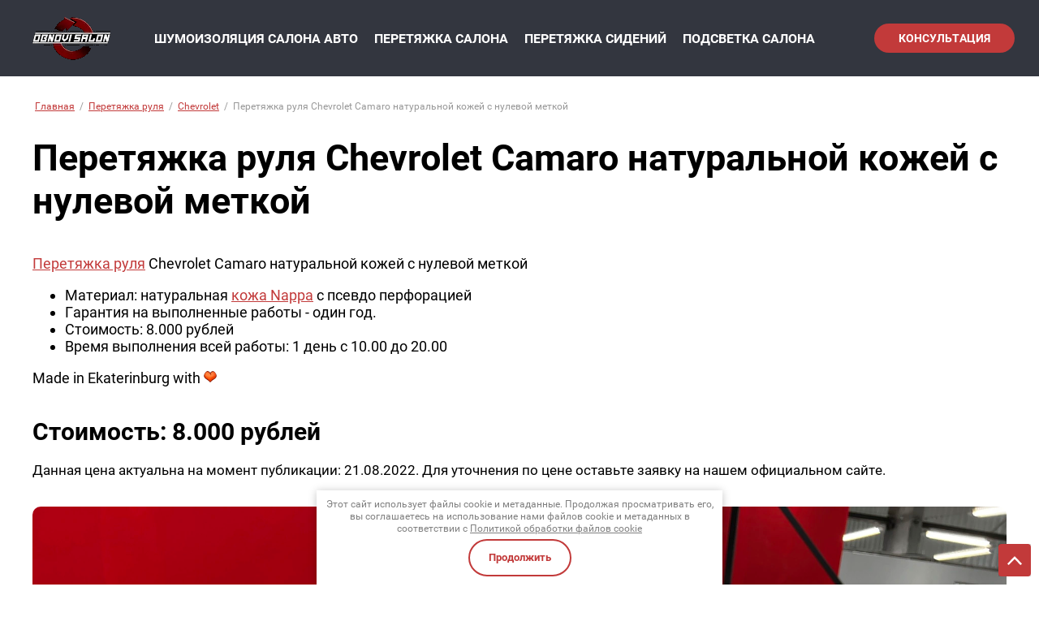

--- FILE ---
content_type: text/html; charset=utf-8
request_url: https://obnoviauto.ru/peretyazhka-rulya/chevrolet/camaro-vi/peretyazhka-rulya-naturalnoy-kozhey-s-nulevoy-metkoy
body_size: 22772
content:
<link rel="stylesheet" href="/t/v2376/images/css/dop_template.scss.css">
		
	
	




	<!DOCTYPE html>
<html lang='ru'>
<head>
<link rel="preload" href="/g/fonts/roboto/roboto-t.woff2" as="font" crossorigin>
<link rel="preload" href="/g/fonts/roboto/roboto-t-i.woff2" as="font" crossorigin>
<link rel="preload" href="/g/fonts/roboto/roboto-l.woff2" as="font" crossorigin>
<link rel="preload" href="/g/fonts/roboto/roboto-l-i.woff2" as="font" crossorigin>
<link rel="preload" href="/g/fonts/roboto/roboto-r.woff2" as="font" crossorigin>
<link rel="preload" href="/g/fonts/roboto/roboto-r-i.woff2" as="font" crossorigin>
<link rel="preload" href="/g/fonts/roboto/roboto-m.woff2" as="font" crossorigin>
<link rel="preload" href="/g/fonts/roboto/roboto-m-i.woff2" as="font" crossorigin>
<link rel="preload" href="/g/fonts/roboto/roboto-b.woff2" as="font" crossorigin>
<link rel="preload" href="/g/fonts/roboto/roboto-b-i.woff2" as="font" crossorigin>
<link rel="preload" href="/g/fonts/roboto/roboto-bl.woff2" as="font" crossorigin>
<link rel="preload" href="/g/fonts/roboto/roboto-bl-i.woff2" as="font" crossorigin>

<link rel="stylesheet" href="/t/v2376/images/mosaic/designs/design-iguf4dp5d-1649049829_styles.css" type="text/css"/>
<meta charset="utf-8">
<meta name="robots" content="all"/>
<title>Перетяжка руля Chevrolet Camaro натуральной кожей с нулевой меткой в Екатеринбурге, заказать, цена в описании</title>
<meta name="description" content="Перетяжка руля Chevrolet Camaro натуральной кожей с нулевой меткой в Екатеринбурге с гарантией в автоателье Обнови салон, цены и фото выполненных работ - в каталоге на сайте.">
<meta name="keywords" content="Перетяжка руля Chevrolet Camaro натуральной кожей с нулевой меткой">
<meta name="viewport" content="width=device-width, initial-scale=1">
<meta name="format-detection" content="telephone=no">


<script>
 var mapKeys = {
     google: "",
     yandex: ""
 };
 var mosaicDesignId = 3595905;
 var mosaicDesignPrefix = 'iguf4dp5d-1649049829';
 var mosaicTimeZone = 'Asia/Yekaterinburg';
</script>


<link rel="stylesheet" href="/g/s3/mosaic/css/ms_site_default.css">
<script src="/g/libs/jquery/1.10.2/jquery.min.js"></script>

 	<script src="/g/s3/mosaic/js/do/do.js?rnd=1762742939"></script>
	<link rel="stylesheet" href="/g/css/styles_articles_tpl.css">
	<link rel="stylesheet" href="/g/s3/mosaic/css/animate.css">
	<link rel="stylesheet" href="/t/v2376/images/mosaic/modules_patch.scss.css?rnd=1762742939">
	<script src="/g/s3/misc/form/1.2.0/s3.form.js"></script>

<meta name="google-site-verification" content="a3m7-6DEtJpHUbkVWXDkPFfMHNpVEpeugeRwej2Zmhw" />
<meta name="yandex-verification" content="f24083355afd34b6" />
<meta name="yandex-verification" content="ba9e942492570df3" />
<link rel="stylesheet" href="/g/libs/lightgallery-proxy-to-hs/lightgallery.proxy.to.hs.min.css" media="all" async>
<script src="/g/libs/lightgallery-proxy-to-hs/lightgallery.proxy.to.hs.stub.min.js"></script>
<script src="/g/libs/lightgallery-proxy-to-hs/lightgallery.proxy.to.hs.js" async></script>

<!-- 46b9544ffa2e5e73c3c971fe2ede35a5 -->
<script type='text/javascript' src='/shared/s3/js/lang/ru.js'></script>
<script type='text/javascript' src='/shared/s3/js/common.min.js'></script>
<link rel='stylesheet' type='text/css' href='/shared/s3/css/calendar.css' /><link rel="icon" href="/favicon.png" type="image/png">
	<link rel="apple-touch-icon" href="/thumb/2/LWXycLAsrYVHUeczKuvz_w/r/favicon.png">
	<link rel="apple-touch-icon" sizes="57x57" href="/thumb/2/cSiQoKjZkTMIo0ziQoXd3Q/57c57/favicon.png">
	<link rel="apple-touch-icon" sizes="60x60" href="/thumb/2/ADHYAP_QOPaTX7kCwZk1yQ/60c60/favicon.png">
	<link rel="apple-touch-icon" sizes="72x72" href="/thumb/2/NUeGOwT7ccqi0vKCk5c7CQ/72c72/favicon.png">
	<link rel="apple-touch-icon" sizes="76x76" href="/thumb/2/hXphuvuCGMlCNmPwtBK8JQ/76c76/favicon.png">
	<link rel="apple-touch-icon" sizes="114x114" href="/thumb/2/eu_DCr8HaH-4Fl9Q5T1Yug/114c114/favicon.png">
	<link rel="apple-touch-icon" sizes="120x120" href="/thumb/2/3MmgBXK7FEpfGfzqoDIQig/120c120/favicon.png">
	<link rel="apple-touch-icon" sizes="144x144" href="/thumb/2/j9LDtrtN_JRbLahuwp6tEA/144c144/favicon.png">
	<link rel="apple-touch-icon" sizes="152x152" href="/thumb/2/hJpSN6oEQd3e9064W7B_Jg/152c152/favicon.png">
	<link rel="apple-touch-icon" sizes="180x180" href="/thumb/2/f_vyPxiafrQ-f6zkloMaLQ/180c180/favicon.png">
	
	<meta name="msapplication-TileImage" content="/thumb/2/bmMZwZpxmRExzY98ed18Wg/c/favicon.png">
	<meta name="msapplication-square70x70logo" content="/thumb/2/u4ZCgXlIt0M0m6gZuZtRyQ/70c70/favicon.png">
	<meta name="msapplication-square150x150logo" content="/thumb/2/foNNC3kvbPYBac4AKEENng/150c150/favicon.png">
	<meta name="msapplication-wide310x150logo" content="/thumb/2/4xXaTyEaqfQGm4mLgRUUfg/310c150/favicon.png">
	<meta name="msapplication-square310x310logo" content="/thumb/2/rmdEXcb0zBLSx3J7TTuAiw/310c310/favicon.png">

<!--s3_require-->
<link rel="stylesheet" href="/g/basestyle/1.0.1/articles2/articles2.css" type="text/css"/>
<link rel="stylesheet" href="/g/basestyle/1.0.1/user/user.css" type="text/css"/>
<link rel="stylesheet" href="/g/basestyle/1.0.1/articles2/articles2.red.css" type="text/css"/>
<script type="text/javascript" src="/g/basestyle/1.0.1/articles2/articles2.js"></script>
<script type="text/javascript" src="/t/v2376/images/js/bdr_addons.js"></script>

<link rel="stylesheet" href="/t/v2376/images/mosaic/symbols/symbol-ilpfudtbb_styles.css" type="text/css"/>
<link rel="stylesheet" href="/g/basestyle/1.0.1/user/user.red.css" type="text/css"/>
<script type="text/javascript" src="/g/basestyle/1.0.1/user/user.js"></script>
<link rel="stylesheet" href="/t/v2376/images/mosaic/symbols/symbol-i2juk7zlw_styles.css" type="text/css"/>
<link rel="stylesheet" href="/t/v2376/images/mosaic/symbols/symbol-in9e3vm15_styles.css" type="text/css"/>
<link rel="stylesheet" href="/t/v2376/images/mosaic/symbols/symbol-itffgugvc_styles.css" type="text/css"/>
<!--/s3_require-->

<!--s3_goal-->
<script src="/g/s3/goal/1.0.0/s3.goal.js"></script>
<script>new s3.Goal({map:{"330906":{"goal_id":"330906","object_id":"22146906","event":"submit","system":"metrika","label":"raschet_shumki","code":"anketa"}}, goals: [], ecommerce:[]});</script>
<!--/s3_goal-->




			<link id="mosaic-theme-css" rel="stylesheet" href="/t/v2376/images/mosaic/themes/iguf4dp5d-1649049829_theme-iylzyqord.css">
	
</head>
<body>
<div class='mosaic-wrap'>
<div class='root root--u-iguf4dp5d' id='iguf4dp5d_0'>
<div class='section section--u-ikjajeu5y' id='ikjajeu5y_0' data-do-section='{"screen":{"scroll":false,"smooth":true}}'>

<div class='div div--u-ilpfudtbb' id='ilpfudtbb_0'>
<div class='div div--u-isn1mq51s' id='isn1mq51s_0'>
<a href='/' class='link-universal link-universal--u-i0lwy4pdw' id='i0lwy4pdw_0' data-do-link_universal='{"screen":{"type":"link","popup":"none","eventName":"none","eventElement":"self","eventAction":"","selectedTag":"","linkType":"link","blank":false}}'>
<div class='imageFit imageFit--u-ihi0kf4jp' id='ihi0kf4jp_0' data-do-image='{"screen":{"objectFit":"cover","maxWidth":280,"maxHeight":280}}'>
<img data-origin-data-src='/thumb/2/cppXIc9CgQRudcoTUS-DTg/r/d/logodark_1.png' data-size='120x54' src='/thumb/2/vwndx3INcVbTB6SwKJWyGg/280r280/d/logodark_1.png' alt='logodark' title='' class='imageFit__img imageFit__img--u-ifb0ptg8l' id='ifb0ptg8l_0' />
<div class='imageFit__overlay imageFit__overlay--u-ifroxvz00' id='ifroxvz00_0'></div>
<div class='imageFit__zoom imageFit__zoom--u-igg8lkng3' id='igg8lkng3_0'>
<span class='svg_image svg_image--u-iv7hnt2w8' id='iv7hnt2w8_0' data-do-svg_image='{"screen":{"stretch":true}}'>

</span>
</div>
</div>
</a>
</div>
<div class='div div--u-ib72wsiqk' id='ib72wsiqk_0'>
<a target='_self' href='tel:+73432264000' class='link-universal link-universal--u-igr7xfp2g' id='igr7xfp2g_0' data-do-link_universal='{"screen":{"type":"link","popup":"none","eventName":"none","eventElement":"self","eventAction":"","selectedTag":"","linkType":"phone","blank":false}}'>
<div class='imageFit imageFit--u-imfav89ei' id='imfav89ei_0' data-do-image='{"screen":{"objectFit":"cover","lockRatio":true}}'>
<img data-origin-data-src='/thumb/2/CiO3_1nJCJm87o6Vi8WpFQ/r/d/m_phone.svg' data-size='0x0' src='/thumb/2/1LG2EyAUZ8PgdtTduTR-Vw/640r480/d/m_phone.svg' alt='m_phone' title='' class='imageFit__img imageFit__img--u-id015df8j' id='id015df8j_0' />
<div class='imageFit__overlay imageFit__overlay--u-iqrp15prf' id='iqrp15prf_0'></div>
<div class='imageFit__zoom imageFit__zoom--u-ibij69vub' id='ibij69vub_0'>
<span class='svg_image svg_image--u-iizz3v8l2' id='iizz3v8l2_0' data-do-svg_image='{"screen":{"stretch":true}}'>

</span>
</div>
</div>
<div class='text text--u-ic7rlvamx' id='ic7rlvamx_0'>
<span class='text-block-wrap-div' >+7 (343) 328-35-19</span>
</div>
</a>
<a href='/' class='link-universal link-universal--u-iqg2sam93' id='iqg2sam93_0' data-do-link_universal='{"screen":{"type":"link","popup":"none","eventName":"none","eventElement":"self","eventAction":"","selectedTag":"","linkType":"link","blank":false}}'>
</a>
</div>
<div class='hor-menu hor-menu--u-iasmea6iy' id='iasmea6iy_0' data-do-menu_horizontal='{"screen":{"mode":"Popup","cancelForward":false,"more":true,"toLevel":0,"firstClickOpen":false,"delayIn":200,"delayOut":200}}'>
<ul class='hor-menu__list hor-menu__list--u-ifdwe3cqt' id='ifdwe3cqt_0'>
<li class='hor-menu__item hor-menu__item--u-ixltbte7i ' id='ixltbte7i_0'>
<a   href='/shumoizolyaciya-avto' class='hor-menu__link hor-menu__link--u-iffpowbtq' id='iffpowbtq_0'>
<span class='hor-menu__text hor-menu__text--u-ij1irp6lf' id='ij1irp6lf_0'>
<span class='text-block-wrap-div' >Шумоизоляция салона авто</span>
</span>
<span class='hor-menu__icon hor-menu__icon--u-imuac9prf' id='imuac9prf_0'></span>
</a>


    <ul class='hor-menu__sub_list hor-menu__sub_list--u-iolaaheeq' id='iolaaheeq_0'>
<li class='hor-menu__sub_item hor-menu__sub_item--u-inwzy9abx ' id='inwzy9abx_0'>
<a   href='/shumoizolyaciya-avto/arki' class='hor-menu__sub_link hor-menu__sub_link--u-i9sswrgw7' id='i9sswrgw7_0'>
<span class='hor-menu__sub_text hor-menu__sub_text--u-i4o9382wu' id='i4o9382wu_0'>
<span class='text-block-wrap-div' >Шумоизоляция арок снаружи</span>
</span>
</a>

    </li>
    <li class='hor-menu__sub_item hor-menu__sub_item--u-inwzy9abx ' id='inwzy9abx_1'>
<a   href='/shumoizolyaciya-avto/dveri' class='hor-menu__sub_link hor-menu__sub_link--u-i9sswrgw7' id='i9sswrgw7_1'>
<span class='hor-menu__sub_text hor-menu__sub_text--u-i4o9382wu' id='i4o9382wu_1'>
<span class='text-block-wrap-div' >Шумоизоляция дверей</span>
</span>
</a>

    </li>
            </ul></li>
    <li class='hor-menu__item hor-menu__item--u-ixltbte7i ' id='ixltbte7i_1'>
<a   href='/peretyazhka-salona' class='hor-menu__link hor-menu__link--u-iffpowbtq' id='iffpowbtq_1'>
<span class='hor-menu__text hor-menu__text--u-ij1irp6lf' id='ij1irp6lf_1'>
<span class='text-block-wrap-div' >Перетяжка салона</span>
</span>
<span class='hor-menu__icon hor-menu__icon--u-imuac9prf' id='imuac9prf_1'></span>
</a>


    <ul class='hor-menu__sub_list hor-menu__sub_list--u-iolaaheeq' id='iolaaheeq_1'>
<li class='hor-menu__sub_item hor-menu__sub_item--u-inwzy9abx ' id='inwzy9abx_2'>
<a   href='/peretyazhka-salona/torpedo' class='hor-menu__sub_link hor-menu__sub_link--u-i9sswrgw7' id='i9sswrgw7_2'>
<span class='hor-menu__sub_text hor-menu__sub_text--u-i4o9382wu' id='i4o9382wu_2'>
<span class='text-block-wrap-div' >Перетяжка торпедо</span>
</span>
</a>

    </li>
    <li class='hor-menu__sub_item hor-menu__sub_item--u-inwzy9abx ' id='inwzy9abx_3'>
<a   href='/peretyazhka-salona/potolok' class='hor-menu__sub_link hor-menu__sub_link--u-i9sswrgw7' id='i9sswrgw7_3'>
<span class='hor-menu__sub_text hor-menu__sub_text--u-i4o9382wu' id='i4o9382wu_3'>
<span class='text-block-wrap-div' >Перетяжка потолка</span>
</span>
</a>

    </li>
    <li class='hor-menu__sub_item hor-menu__sub_item--u-inwzy9abx ' id='inwzy9abx_4'>
<a   href='/peretyazhka-salona/bordovyy' class='hor-menu__sub_link hor-menu__sub_link--u-i9sswrgw7' id='i9sswrgw7_4'>
<span class='hor-menu__sub_text hor-menu__sub_text--u-i4o9382wu' id='i4o9382wu_4'>
<span class='text-block-wrap-div' >Бордовые салоны</span>
</span>
</a>

    </li>
    <li class='hor-menu__sub_item hor-menu__sub_item--u-inwzy9abx ' id='inwzy9abx_5'>
<a   href='/peretyazhka-salona/korichnevyy' class='hor-menu__sub_link hor-menu__sub_link--u-i9sswrgw7' id='i9sswrgw7_5'>
<span class='hor-menu__sub_text hor-menu__sub_text--u-i4o9382wu' id='i4o9382wu_5'>
<span class='text-block-wrap-div' >Коричневые салоны</span>
</span>
</a>

    </li>
    <li class='hor-menu__sub_item hor-menu__sub_item--u-inwzy9abx ' id='inwzy9abx_6'>
<a   href='/peretyazhka-salona/krasnyy' class='hor-menu__sub_link hor-menu__sub_link--u-i9sswrgw7' id='i9sswrgw7_6'>
<span class='hor-menu__sub_text hor-menu__sub_text--u-i4o9382wu' id='i4o9382wu_6'>
<span class='text-block-wrap-div' >Красные салоны</span>
</span>
</a>

    </li>
    <li class='hor-menu__sub_item hor-menu__sub_item--u-inwzy9abx ' id='inwzy9abx_7'>
<a   href='/peretyazhka-salona/chernyy' class='hor-menu__sub_link hor-menu__sub_link--u-i9sswrgw7' id='i9sswrgw7_7'>
<span class='hor-menu__sub_text hor-menu__sub_text--u-i4o9382wu' id='i4o9382wu_7'>
<span class='text-block-wrap-div' >Черные салоны</span>
</span>
</a>

    </li>
    <li class='hor-menu__sub_item hor-menu__sub_item--u-inwzy9abx ' id='inwzy9abx_8'>
<a   href='/peretyazhka-salona/svetlyy' class='hor-menu__sub_link hor-menu__sub_link--u-i9sswrgw7' id='i9sswrgw7_8'>
<span class='hor-menu__sub_text hor-menu__sub_text--u-i4o9382wu' id='i4o9382wu_8'>
<span class='text-block-wrap-div' >Светлые салоны</span>
</span>
</a>

    </li>
    <li class='hor-menu__sub_item hor-menu__sub_item--u-inwzy9abx ' id='inwzy9abx_9'>
<a   href='/peretyazhka-salona/figurnaya-stezhka' class='hor-menu__sub_link hor-menu__sub_link--u-i9sswrgw7' id='i9sswrgw7_9'>
<span class='hor-menu__sub_text hor-menu__sub_text--u-i4o9382wu' id='i4o9382wu_9'>
<span class='text-block-wrap-div' >Фигурная стежка</span>
</span>
</a>

    </li>
    <li class='hor-menu__sub_item hor-menu__sub_item--u-inwzy9abx ' id='inwzy9abx_10'>
<a   href='/peretyazhka-salona/alkantara' class='hor-menu__sub_link hor-menu__sub_link--u-i9sswrgw7' id='i9sswrgw7_10'>
<span class='hor-menu__sub_text hor-menu__sub_text--u-i4o9382wu' id='i4o9382wu_10'>
<span class='text-block-wrap-div' >С алькантарой</span>
</span>
</a>

    </li>
    <li class='hor-menu__sub_item hor-menu__sub_item--u-inwzy9abx ' id='inwzy9abx_11'>
<a   href='/peretyazhka-salona/tkan' class='hor-menu__sub_link hor-menu__sub_link--u-i9sswrgw7' id='i9sswrgw7_11'>
<span class='hor-menu__sub_text hor-menu__sub_text--u-i4o9382wu' id='i4o9382wu_11'>
<span class='text-block-wrap-div' >С тканью</span>
</span>
</a>

    </li>
    <li class='hor-menu__sub_item hor-menu__sub_item--u-inwzy9abx ' id='inwzy9abx_12'>
<a   href='/peretyazhka-salona/romby' class='hor-menu__sub_link hor-menu__sub_link--u-i9sswrgw7' id='i9sswrgw7_12'>
<span class='hor-menu__sub_text hor-menu__sub_text--u-i4o9382wu' id='i4o9382wu_12'>
<span class='text-block-wrap-div' >С ромбами</span>
</span>
</a>

    </li>
    <li class='hor-menu__sub_item hor-menu__sub_item--u-inwzy9abx ' id='inwzy9abx_13'>
<a   href='/peretyazhka-salona/izmenenie-anatomii' class='hor-menu__sub_link hor-menu__sub_link--u-i9sswrgw7' id='i9sswrgw7_13'>
<span class='hor-menu__sub_text hor-menu__sub_text--u-i4o9382wu' id='i4o9382wu_13'>
<span class='text-block-wrap-div' >С изменением анатомии</span>
</span>
</a>

    </li>
            </ul></li>
    <li class='hor-menu__item hor-menu__item--u-ixltbte7i ' id='ixltbte7i_2'>
<a   href='/peretyazhka-sideniy' class='hor-menu__link hor-menu__link--u-iffpowbtq' id='iffpowbtq_2'>
<span class='hor-menu__text hor-menu__text--u-ij1irp6lf' id='ij1irp6lf_2'>
<span class='text-block-wrap-div' >Перетяжка сидений</span>
</span>
<span class='hor-menu__icon hor-menu__icon--u-imuac9prf' id='imuac9prf_2'></span>
</a>


    <ul class='hor-menu__sub_list hor-menu__sub_list--u-iolaaheeq' id='iolaaheeq_2'>
<li class='hor-menu__sub_item hor-menu__sub_item--u-inwzy9abx ' id='inwzy9abx_14'>
<a   href='/peretyazhka-sideniy/motocikla' class='hor-menu__sub_link hor-menu__sub_link--u-i9sswrgw7' id='i9sswrgw7_14'>
<span class='hor-menu__sub_text hor-menu__sub_text--u-i4o9382wu' id='i4o9382wu_14'>
<span class='text-block-wrap-div' >Перетяжка мотосидений</span>
</span>
</a>

    </li>
            </ul></li>
    <li class='hor-menu__item hor-menu__item--u-ixltbte7i ' id='ixltbte7i_3'>
<a   href='/podsvetka-salona' class='hor-menu__link hor-menu__link--u-iffpowbtq' id='iffpowbtq_3'>
<span class='hor-menu__text hor-menu__text--u-ij1irp6lf' id='ij1irp6lf_3'>
<span class='text-block-wrap-div' >Подсветка салона</span>
</span>
</a>


    </li>
    <li class='hor-menu__item hor-menu__item--u-ixltbte7i is-current' id='ixltbte7i_4'>
<a   href='/peretyazhka-rulya' class='hor-menu__link hor-menu__link--u-iffpowbtq' id='iffpowbtq_4'>
<span class='hor-menu__text hor-menu__text--u-ij1irp6lf' id='ij1irp6lf_4'>
<span class='text-block-wrap-div' >Перетяжка руля</span>
</span>
<span class='hor-menu__icon hor-menu__icon--u-imuac9prf' id='imuac9prf_3'></span>
</a>


    <ul class='hor-menu__sub_list hor-menu__sub_list--u-iolaaheeq' id='iolaaheeq_3'>
<li class='hor-menu__sub_item hor-menu__sub_item--u-inwzy9abx ' id='inwzy9abx_15'>
<a   href='/peretyazhka-rulya/podushki-bezopasnosti' class='hor-menu__sub_link hor-menu__sub_link--u-i9sswrgw7' id='i9sswrgw7_15'>
<span class='hor-menu__sub_text hor-menu__sub_text--u-i4o9382wu' id='i4o9382wu_15'>
<span class='text-block-wrap-div' >Перетяжка подушек безопасности</span>
</span>
</a>

    </li>
    <li class='hor-menu__sub_item hor-menu__sub_item--u-inwzy9abx ' id='inwzy9abx_16'>
<a   href='/peretyazhka-rulya/naturalnaya-kozha' class='hor-menu__sub_link hor-menu__sub_link--u-i9sswrgw7' id='i9sswrgw7_16'>
<span class='hor-menu__sub_text hor-menu__sub_text--u-i4o9382wu' id='i4o9382wu_16'>
<span class='text-block-wrap-div' >Перетяжка руля натуральной кожей</span>
</span>
</a>

    </li>
    <li class='hor-menu__sub_item hor-menu__sub_item--u-inwzy9abx ' id='inwzy9abx_17'>
<a   href='/peretyazhka-rulya/ekokozha' class='hor-menu__sub_link hor-menu__sub_link--u-i9sswrgw7' id='i9sswrgw7_17'>
<span class='hor-menu__sub_text hor-menu__sub_text--u-i4o9382wu' id='i4o9382wu_17'>
<span class='text-block-wrap-div' >Перетяжка руля экокожей</span>
</span>
</a>

    </li>
    <li class='hor-menu__sub_item hor-menu__sub_item--u-inwzy9abx ' id='inwzy9abx_18'>
<a   href='/peretyazhka-rulya/poverh-staroy-kozhi' class='hor-menu__sub_link hor-menu__sub_link--u-i9sswrgw7' id='i9sswrgw7_18'>
<span class='hor-menu__sub_text hor-menu__sub_text--u-i4o9382wu' id='i4o9382wu_18'>
<span class='text-block-wrap-div' >Перетяжка руля поверх старой кожи</span>
</span>
</a>

    </li>
    <li class='hor-menu__sub_item hor-menu__sub_item--u-inwzy9abx ' id='inwzy9abx_19'>
<a   href='/peretyazhka-rulya/alkantara' class='hor-menu__sub_link hor-menu__sub_link--u-i9sswrgw7' id='i9sswrgw7_19'>
<span class='hor-menu__sub_text hor-menu__sub_text--u-i4o9382wu' id='i4o9382wu_19'>
<span class='text-block-wrap-div' >Перетяжка руля алькантарой</span>
</span>
</a>

    </li>
    <li class='hor-menu__sub_item hor-menu__sub_item--u-inwzy9abx ' id='inwzy9abx_20'>
<a   href='/peretyazhka-rulya/nulevaya-metka' class='hor-menu__sub_link hor-menu__sub_link--u-i9sswrgw7' id='i9sswrgw7_20'>
<span class='hor-menu__sub_text hor-menu__sub_text--u-i4o9382wu' id='i4o9382wu_20'>
<span class='text-block-wrap-div' >Перетяжка руля с нулевой меткой</span>
</span>
</a>

    </li>
    <li class='hor-menu__sub_item hor-menu__sub_item--u-inwzy9abx ' id='inwzy9abx_21'>
<a   href='/peretyazhka-rulya/perforaciya' class='hor-menu__sub_link hor-menu__sub_link--u-i9sswrgw7' id='i9sswrgw7_21'>
<span class='hor-menu__sub_text hor-menu__sub_text--u-i4o9382wu' id='i4o9382wu_21'>
<span class='text-block-wrap-div' >Перетяжка руля с перфорацией</span>
</span>
</a>

    </li>
    <li class='hor-menu__sub_item hor-menu__sub_item--u-inwzy9abx ' id='inwzy9abx_22'>
<a   href='/peretyazhka-rulya/cvetnaya' class='hor-menu__sub_link hor-menu__sub_link--u-i9sswrgw7' id='i9sswrgw7_22'>
<span class='hor-menu__sub_text hor-menu__sub_text--u-i4o9382wu' id='i4o9382wu_22'>
<span class='text-block-wrap-div' >Цветные рули</span>
</span>
</a>

    </li>
            </ul></li>
    <li class='hor-menu__item hor-menu__item--u-ixltbte7i ' id='ixltbte7i_5'>
<a   href='/remont-sideniy' class='hor-menu__link hor-menu__link--u-iffpowbtq' id='iffpowbtq_5'>
<span class='hor-menu__text hor-menu__text--u-ij1irp6lf' id='ij1irp6lf_5'>
<span class='text-block-wrap-div' >Ремонт сидений</span>
</span>
<span class='hor-menu__icon hor-menu__icon--u-imuac9prf' id='imuac9prf_4'></span>
</a>


    <ul class='hor-menu__sub_list hor-menu__sub_list--u-iolaaheeq' id='iolaaheeq_4'>
<li class='hor-menu__sub_item hor-menu__sub_item--u-inwzy9abx ' id='inwzy9abx_23'>
<a   href='/remont-sideniy/restavracia-kozhi' class='hor-menu__sub_link hor-menu__sub_link--u-i9sswrgw7' id='i9sswrgw7_23'>
<span class='hor-menu__sub_text hor-menu__sub_text--u-i4o9382wu' id='i4o9382wu_23'>
<span class='text-block-wrap-div' >Реставрация кожи</span>
</span>
</a>

    </li>
    <li class='hor-menu__sub_item hor-menu__sub_item--u-inwzy9abx ' id='inwzy9abx_24'>
<a   href='/remont-sideniy/pokraska-kozhi' class='hor-menu__sub_link hor-menu__sub_link--u-i9sswrgw7' id='i9sswrgw7_24'>
<span class='hor-menu__sub_text hor-menu__sub_text--u-i4o9382wu' id='i4o9382wu_24'>
<span class='text-block-wrap-div' >Покраска кожи</span>
</span>
</a>

    </li>
    <li class='hor-menu__sub_item hor-menu__sub_item--u-inwzy9abx ' id='inwzy9abx_25'>
<a   href='/remont-sideniy/perforacii' class='hor-menu__sub_link hor-menu__sub_link--u-i9sswrgw7' id='i9sswrgw7_25'>
<span class='hor-menu__sub_text hor-menu__sub_text--u-i4o9382wu' id='i4o9382wu_25'>
<span class='text-block-wrap-div' >Порвалась перфорация</span>
</span>
</a>

    </li>
    <li class='hor-menu__sub_item hor-menu__sub_item--u-inwzy9abx ' id='inwzy9abx_26'>
<a   href='/remont-sideniy/potertost-kozhi' class='hor-menu__sub_link hor-menu__sub_link--u-i9sswrgw7' id='i9sswrgw7_26'>
<span class='hor-menu__sub_text hor-menu__sub_text--u-i4o9382wu' id='i4o9382wu_26'>
<span class='text-block-wrap-div' >Потерлась кожа</span>
</span>
</a>

    </li>
    <li class='hor-menu__sub_item hor-menu__sub_item--u-inwzy9abx ' id='inwzy9abx_27'>
<a   href='/remont-sideniy/porolon' class='hor-menu__sub_link hor-menu__sub_link--u-i9sswrgw7' id='i9sswrgw7_27'>
<span class='hor-menu__sub_text hor-menu__sub_text--u-i4o9382wu' id='i4o9382wu_27'>
<span class='text-block-wrap-div' >Ремонт поролона</span>
</span>
</a>

    </li>
    <li class='hor-menu__sub_item hor-menu__sub_item--u-inwzy9abx ' id='inwzy9abx_28'>
<a   href='/remont-sideniy/tkan' class='hor-menu__sub_link hor-menu__sub_link--u-i9sswrgw7' id='i9sswrgw7_28'>
<span class='hor-menu__sub_text hor-menu__sub_text--u-i4o9382wu' id='i4o9382wu_28'>
<span class='text-block-wrap-div' >Ремонт ткани</span>
</span>
</a>

    </li>
    <li class='hor-menu__sub_item hor-menu__sub_item--u-inwzy9abx ' id='inwzy9abx_29'>
<a   href='/remont-sideniy/shva' class='hor-menu__sub_link hor-menu__sub_link--u-i9sswrgw7' id='i9sswrgw7_29'>
<span class='hor-menu__sub_text hor-menu__sub_text--u-i4o9382wu' id='i4o9382wu_29'>
<span class='text-block-wrap-div' >Ремонт шва</span>
</span>
</a>

    </li>
    <li class='hor-menu__sub_item hor-menu__sub_item--u-inwzy9abx ' id='inwzy9abx_30'>
<a   href='/remont-sideniy/kozhzamenitel' class='hor-menu__sub_link hor-menu__sub_link--u-i9sswrgw7' id='i9sswrgw7_30'>
<span class='hor-menu__sub_text hor-menu__sub_text--u-i4o9382wu' id='i4o9382wu_30'>
<span class='text-block-wrap-div' >Треснул кожзам</span>
</span>
</a>

    </li>
            </ul></li>
    <li class='hor-menu__item hor-menu__item--u-ixltbte7i ' id='ixltbte7i_6'>
<a   href='/deteyling' class='hor-menu__link hor-menu__link--u-iffpowbtq' id='iffpowbtq_6'>
<span class='hor-menu__text hor-menu__text--u-ij1irp6lf' id='ij1irp6lf_6'>
<span class='text-block-wrap-div' >Детейлинг</span>
</span>
<span class='hor-menu__icon hor-menu__icon--u-imuac9prf' id='imuac9prf_5'></span>
</a>


    <ul class='hor-menu__sub_list hor-menu__sub_list--u-iolaaheeq' id='iolaaheeq_5'>
<li class='hor-menu__sub_item hor-menu__sub_item--u-inwzy9abx ' id='inwzy9abx_31'>
<a   href='/deteyling/antihrom' class='hor-menu__sub_link hor-menu__sub_link--u-i9sswrgw7' id='i9sswrgw7_31'>
<span class='hor-menu__sub_text hor-menu__sub_text--u-i4o9382wu' id='i4o9382wu_31'>
<span class='text-block-wrap-div' >Антихром</span>
</span>
</a>

    </li>
    <li class='hor-menu__sub_item hor-menu__sub_item--u-inwzy9abx ' id='inwzy9abx_32'>
<a   href='/deteyling/keramicheskaya-polirovka' class='hor-menu__sub_link hor-menu__sub_link--u-i9sswrgw7' id='i9sswrgw7_32'>
<span class='hor-menu__sub_text hor-menu__sub_text--u-i4o9382wu' id='i4o9382wu_32'>
<span class='text-block-wrap-div' >Керамика кузова</span>
</span>
</a>

    </li>
    <li class='hor-menu__sub_item hor-menu__sub_item--u-inwzy9abx ' id='inwzy9abx_33'>
<a   href='/deteyling/tonirovka-far' class='hor-menu__sub_link hor-menu__sub_link--u-i9sswrgw7' id='i9sswrgw7_33'>
<span class='hor-menu__sub_text hor-menu__sub_text--u-i4o9382wu' id='i4o9382wu_33'>
<span class='text-block-wrap-div' >Тонировка фар</span>
</span>
</a>

    </li>
    <li class='hor-menu__sub_item hor-menu__sub_item--u-inwzy9abx ' id='inwzy9abx_34'>
<a   href='/deteyling/polirovka-far' class='hor-menu__sub_link hor-menu__sub_link--u-i9sswrgw7' id='i9sswrgw7_34'>
<span class='hor-menu__sub_text hor-menu__sub_text--u-i4o9382wu' id='i4o9382wu_34'>
<span class='text-block-wrap-div' >Полировка фар</span>
</span>
</a>

    </li>
    <li class='hor-menu__sub_item hor-menu__sub_item--u-inwzy9abx ' id='inwzy9abx_35'>
<a   href='/deteyling/himchistka-salona' class='hor-menu__sub_link hor-menu__sub_link--u-i9sswrgw7' id='i9sswrgw7_35'>
<span class='hor-menu__sub_text hor-menu__sub_text--u-i4o9382wu' id='i4o9382wu_35'>
<span class='text-block-wrap-div' >Химчистка салона</span>
</span>
</a>

    </li>
    <li class='hor-menu__sub_item hor-menu__sub_item--u-inwzy9abx ' id='inwzy9abx_36'>
<a   href='/deteyling/polirovka-kuzova' class='hor-menu__sub_link hor-menu__sub_link--u-i9sswrgw7' id='i9sswrgw7_36'>
<span class='hor-menu__sub_text hor-menu__sub_text--u-i4o9382wu' id='i4o9382wu_36'>
<span class='text-block-wrap-div' >Полировка кузова</span>
</span>
</a>

    </li>
    <li class='hor-menu__sub_item hor-menu__sub_item--u-inwzy9abx ' id='inwzy9abx_37'>
<a   href='/deteyling/okleyka-plenkoy' class='hor-menu__sub_link hor-menu__sub_link--u-i9sswrgw7' id='i9sswrgw7_37'>
<span class='hor-menu__sub_text hor-menu__sub_text--u-i4o9382wu' id='i4o9382wu_37'>
<span class='text-block-wrap-div' >Оклейка защитной пленкой</span>
</span>
</a>

    </li>
    <li class='hor-menu__sub_item hor-menu__sub_item--u-inwzy9abx ' id='inwzy9abx_38'>
<a   href='/deteyling/okleyka-plenkoy/antigraviynoy' class='hor-menu__sub_link hor-menu__sub_link--u-i9sswrgw7' id='i9sswrgw7_38'>
<span class='hor-menu__sub_text hor-menu__sub_text--u-i4o9382wu' id='i4o9382wu_38'>
<span class='text-block-wrap-div' >Оклейка антигравийкой</span>
</span>
</a>

    </li>
    <li class='hor-menu__sub_item hor-menu__sub_item--u-inwzy9abx ' id='inwzy9abx_39'>
<a   href='/deteyling/okleyka-plenkoy/vinil' class='hor-menu__sub_link hor-menu__sub_link--u-i9sswrgw7' id='i9sswrgw7_39'>
<span class='hor-menu__sub_text hor-menu__sub_text--u-i4o9382wu' id='i4o9382wu_39'>
<span class='text-block-wrap-div' >Оклейка виниловой пленкой</span>
</span>
</a>

    </li>
    <li class='hor-menu__sub_item hor-menu__sub_item--u-inwzy9abx ' id='inwzy9abx_40'>
<a   href='/deteyling/restavraciya-salona' class='hor-menu__sub_link hor-menu__sub_link--u-i9sswrgw7' id='i9sswrgw7_40'>
<span class='hor-menu__sub_text hor-menu__sub_text--u-i4o9382wu' id='i4o9382wu_40'>
<span class='text-block-wrap-div' >Реставрация элементов салона</span>
</span>
</a>

    </li>
            </ul></li>
    <li class='hor-menu__item hor-menu__item--u-ixltbte7i ' id='ixltbte7i_7'>
<a   href='/tyuning-far' class='hor-menu__link hor-menu__link--u-iffpowbtq' id='iffpowbtq_7'>
<span class='hor-menu__text hor-menu__text--u-ij1irp6lf' id='ij1irp6lf_7'>
<span class='text-block-wrap-div' >Тюнинг фар</span>
</span>
</a>


    </li>
    <li class='hor-menu__item hor-menu__item--u-ixltbte7i ' id='ixltbte7i_8'>
<a   href='/deteyling/rusifikaciya-kitayskih-avtomobiley' class='hor-menu__link hor-menu__link--u-iffpowbtq' id='iffpowbtq_8'>
<span class='hor-menu__text hor-menu__text--u-ij1irp6lf' id='ij1irp6lf_8'>
<span class='text-block-wrap-div' >Русификация китайских автомобилей</span>
</span>
</a>


    </li>
    <li class='hor-menu__item hor-menu__item--u-ixltbte7i ' id='ixltbte7i_9'>
<a   href='/zamena-remnej-bezopasnosti' class='hor-menu__link hor-menu__link--u-iffpowbtq' id='iffpowbtq_9'>
<span class='hor-menu__text hor-menu__text--u-ij1irp6lf' id='ij1irp6lf_9'>
<span class='text-block-wrap-div' >Замена ремней безопасности</span>
</span>
</a>


</li></ul>
<ul class='hor-menu__more_list hor-menu__more_list--u-ih2jkffpe' id='ih2jkffpe_0'>
<li class='hor-menu__item hor-menu__item--u-inclutq0g' id='inclutq0g_0'>
<a href='#' class='hor-menu__more_link hor-menu__more_link--u-ia3ga2p93' id='ia3ga2p93_0'>
<span class='hor-menu__text hor-menu__text--u-ivv9nu2po' id='ivv9nu2po_0'>
<span class='text-block-wrap-div' >...</span>
</span>
</a>
<ul class='hor-menu__sub_list hor-menu__sub_list--u-ikfn8lo22' id='ikfn8lo22_0'>
</ul>
</li>
</ul>
</div>
<div class='div div--u-i7783995t' id='i7783995t_0'>
<a href='tel:+7(343)344-52-14' class='link-universal link-universal--u-i4nxc14ut' id='i4nxc14ut_0' data-do-link_universal='{"screen":{"type":"link","popup":"none","sidepanel":false,"eventName":"none","eventElement":"self","eventAction":"","selectedTag":"","linkType":"link","blank":false}}'>
<div class='text text--u-inzhk2x4m' id='inzhk2x4m_0'>
<span class='text-block-wrap-div' >Консультация</span>
</div>
</a>
</div>
</div></div>
<div class='section section--u-icrfw1xmd' id='icrfw1xmd_0' data-do-section='{"screen":{"scroll":false,"smooth":true}}'>
<div class='section section--u-i0ch6epw3' id='i0ch6epw3_0' data-do-section='{"screen":{"scroll":false,"smooth":true}}'>
<div class='container container--u-itnwpx3l7' id='itnwpx3l7_0'>
<div data-url='/peretyazhka-rulya' class='mosaic-crumbs mosaic-crumbs--u-i6dtu3b6z' id='i6dtu3b6z_0' data-do-crumbs='{"screen":{"delimiter":"\/","mainPageText":""}}'>
<a href="/" class="mosaic-crumbs__item_link mosaic-crumbs__item_link--u-iqlg4y48y" ><span class="text-block-wrap-div">Главная</span></a><span class="mosaic-crumbs__delimiter mosaic-crumbs__delimiter--u-iz94e9flu">/</span><a href="/peretyazhka-rulya" class="mosaic-crumbs__item_link mosaic-crumbs__item_link--u-iqlg4y48y"><span class="text-block-wrap-div">Перетяжка руля</span></a><span class="mosaic-crumbs__delimiter mosaic-crumbs__delimiter--u-iz94e9flu">/</span><a href="/peretyazhka-rulya/chevrolet" class="mosaic-crumbs__item_link mosaic-crumbs__item_link--u-iqlg4y48y"><span class="text-block-wrap-div">Chevrolet</span></a><span class="mosaic-crumbs__delimiter mosaic-crumbs__delimiter--u-iz94e9flu">/</span><span class="mosaic-crumbs__last mosaic-crumbs__last--u-ibh0nc57k"><span class="text-block-wrap-div">Перетяжка руля Chevrolet Camaro натуральной кожей с нулевой меткой</span></span>
</div>
<h1 class='page-title page-title--u-iubsk924p' id='iubsk924p_0'>
Перетяжка руля Chevrolet Camaro натуральной кожей с нулевой меткой
</h1>
<div class='content content--u-ij50rp7e4' id='ij50rp7e4_0' data-do-content='{"screen":{"image":false,"gallery":false,"text":true,"headers":true}}'>		
			
	<style>
		
		
			.g-comment__form{max-width: 600px;}
			.g-rating-edit{max-width: 115px;}
		
			.g-form-field__hint--popup{position: relative;top: auto; left: 0; margin: 10px 0 0;}
			.g-form-field__hint--popup:before{
				top: -6px;
				left: 10px;
				transform: rotate(45deg);
			}
			
			@media (max-width: 1440px){
			}
		
		
		.g-article__name,.g-tags__item, .g-article-years__year{
				color: ;}
	</style>
	
		<div class="g-page g-page-article g-page-article--main" data-lenta_id = "2749105" data-enable_calendar = "0" data-calendar_button = "#calendar_button_2749105" data-calendar_selector = "#calendar_2749105" data-pagination_type = "pagination" data-pagination_button_load = "#buttonload_2749105" data-page_url = "/peretyazhka-rulya/" data-seo = "1" data-multiselect_tags = ".tags_2749105" >
				
			<div class="g-page-article">
	<div class="g-page-article__top-panel">

				
				
				
		
		
				
		
				
		
			</div>
	<div class="g-page-article__anonce"><p><a href="/peretyazhka-rulya">Перетяжка руля</a> Chevrolet Camaro натуральной кожей с нулевой меткой</p>

<ul>
	<li>Материал: натуральная <a href="/materialy/nappa">кожа Nappa</a> с псевдо перфорацией</li>
	<li>Гарантия на выполненные работы - один год.</li>
	<li>Стоимость: 8.000 рублей</li>
	<li>Время выполнения всей работы: 1 день с 10.00 до 20.00</li>
</ul>

<p>Made in Ekaterinburg with <span class="smile"><img alt="" class="lzy_img" data-src="/d/heart.png" title="" /></span></p></div>		<div class="g-page-article__price"> Стоимость: 8.000 рублей </div>		 				<div class="g-page-article__date">Данная цена актуальна на момент публикации: 21.08.2022. Для уточнения по цене оставьте заявку на нашем официальном сайте.</div>
			                                        
		<div class="g-page-article__text">
		<p><img alt="Перетяжка руля Chevrolet Camaro натуральной кожей с нулевой меткой" class="lzy_img" data-src="/d/c3cc3837-4994-422e-829e-220c12828b6d.jpg" title="Перетяжка руля Chevrolet Camaro натуральной кожей с нулевой меткой" /></p>

<p><img alt="Перетяжка руля Chevrolet Camaro натуральной кожей с нулевой меткой-2" class="lzy_img" data-src="/d/b903f0d4-d54d-402b-8546-7445a2075244.jpg" title="Перетяжка руля Chevrolet Camaro натуральной кожей с нулевой меткой-2" /></p>

<p><img alt="Перетяжка руля Chevrolet Camaro натуральной кожей с нулевой меткой-3" class="lzy_img" data-src="/d/ec97888f-0590-4a4c-9924-5eaf6d409c2f.jpg" title="Перетяжка руля Chevrolet Camaro натуральной кожей с нулевой меткой-3" /></p>

<p><img alt="Перетяжка руля Chevrolet Camaro натуральной кожей с нулевой меткой-4" class="lzy_img" data-src="/d/b4614af9-9ed9-435b-81c3-8603e0661ff6.jpg" title="Перетяжка руля Chevrolet Camaro натуральной кожей с нулевой меткой-4" /></p>

<p><img alt="Перетяжка руля Chevrolet Camaro натуральной кожей с нулевой меткой-5" class="lzy_img" data-src="/d/0f7e19ea-728f-43a7-a5c6-5e1bad93f69d.jpg" title="Перетяжка руля Chevrolet Camaro натуральной кожей с нулевой меткой-5" /></p>

<p><img alt="Перетяжка руля Chevrolet Camaro натуральной кожей с нулевой меткой-6" class="lzy_img" data-src="/d/d6e72427-eee3-4263-b361-78a2fde55217.jpg" title="Перетяжка руля Chevrolet Camaro натуральной кожей с нулевой меткой-6" /></p>

<p><img alt="Перетяжка руля Chevrolet Camaro натуральной кожей с нулевой меткой-7" class="lzy_img" data-src="/d/08c29768-ab5c-4ff7-8fc8-59b0bdb727a7.jpg" title="Перетяжка руля Chevrolet Camaro натуральной кожей с нулевой меткой-7" /></p>
	</div>
		
	
	<div class="g-clear"></div>
			<div class="g-page-form">
				<div class="g-page-form-left">
			<div class="g-page-form-title">У нас возможна оплата наличными, картой, по счету</div>			<div class="g-page-form-text"><p>У нас Вы можете рассчитаться удобным для Вас способом: наличными, переводом, картой (есть терминал), а так же по счету от Юр.лица или ИП, как с НДС так и БЕЗ</p>

<p><img alt="" class="lzy_img" data-src="/d/whatsapp_image_2022-06-15_at_130805.jpg" title="" /></p></div>		</div>
						<div class="g-page-form-right">
			        <div class="tpl-anketa" data-api-url="/-/x-api/v1/public/?method=form/postform&param[form_id]=30031705" data-api-type="form">
                	<div class="title">Хотите так же? Оставьте заявку на консультацию специалиста</div>
                            <form method="post" action="/peretyazhka-rulya" data-s3-anketa-id="30031705">
                <input type="hidden" name="params[placeholdered_fields]" value="" />
                <input type="hidden" name="form_id" value="30031705">
                <input type="hidden" name="tpl" value="global:form.minimal.tpl">
                	                	                    	                        <div class="tpl-field type-text">
	                            	                                <div class="field-title">Имя:</div>
	                            	                            	                            <div class="field-value">
	                                	                                	                                    <input type="text" 
	                                    			                                    size="30" 
		                                    maxlength="100" 
		                                    value="" 
		                                    name="d[0]" 
	                                    />
	                                	                                
	                                	                            </div>
	                        </div>
	                    	                	                    	                        <div class="tpl-field type-text field-required">
	                            	                                <div class="field-title">Телефон: <span class="field-required-mark">*</span></div>
	                            	                            	                            <div class="field-value">
	                                	                                	                                    <input type="text" 
	                                    	required		                                    size="30" 
		                                    maxlength="100" 
		                                    value="" 
		                                    name="d[1]" 
	                                    />
	                                	                                
	                                	                            </div>
	                        </div>
	                    	                	                    	                        <div class="tpl-field type-text">
	                            	                                <div class="field-title">Модель автомобиля:</div>
	                            	                            	                            <div class="field-value">
	                                	                                	                                    <input type="text" 
	                                    			                                    size="30" 
		                                    maxlength="100" 
		                                    value="" 
		                                    name="d[2]" 
	                                    />
	                                	                                
	                                	                            </div>
	                        </div>
	                    	                	                    	                        <div class="tpl-field type-textarea">
	                            	                                <div class="field-title">Если нужно, кратко опишите, что хотели бы сделать по Вашему автомобилю:</div>
	                            	                            	                            <div class="field-value">
	                                	                                	                                    <textarea 
		                                    		                                    cols="50" 
		                                    rows="7" 
		                                    name="d[3]"></textarea>
	                                	                                
	                                	                            </div>
	                        </div>
	                    	                	                    	                        <div class="tpl-field type-checkbox field-required">
	                            	                            	                            <div class="field-value">
	                                	                                	                                    <ul>
	                                        	                                            <li>
	                                            	<label>
	                                            		<input 
		                                            		required		                                            		type="checkbox" 
		                                            		value="Да" 
		                                            		name="d[4]" 
	                                            		/>
	                                            		Я выражаю <a href="/user/agreement" onclick="window.open(this.href, '', 'resizable=no,status=no,location=no,toolbar=no,menubar=no,fullscreen=no,scrollbars=no,dependent=no,width=500,left=500,height=700,top=700'); return false;">согласие на передачу и обработку персональных данных</a> в соответствии с <a href="/politika-konfidencialnosti" onclick="window.open(this.href, '', 'resizable=no,status=no,location=no,toolbar=no,menubar=no,fullscreen=no,scrollbars=no,dependent=no,width=500,left=500,height=700,top=700'); return false;">Политикой конфиденциальности</a> (согласно категориям и целям, поименованным в п. 4.2.1)
	                                        		</label>
	                                        	</li>
	                                        	                                    </ul>
	                                	                                
	                                	                            </div>
	                        </div>
	                    	                
        		        		
                
                <div class="tpl-field tpl-field-button">
                    <button type="submit" class="tpl-form-button">Получить консультацию специалиста</button>
                </div>

            <re-captcha data-captcha="recaptcha"
     data-name="captcha"
     data-sitekey="6LcNwrMcAAAAAOCVMf8ZlES6oZipbnEgI-K9C8ld"
     data-lang="ru"
     data-rsize="invisible"
     data-type="image"
     data-theme="light"></re-captcha></form>
            
        	        	
            </div>
		</div>
			</div>
		</div>
		
				
	</div>
	
				
</div>
</div>
</div>

<div class='section section--u-i2juk7zlw' id='i2juk7zlw_0' data-do-section='{"screen":{"scroll":false,"smooth":true}}'>
<div class='container container--u-ili290rvm' id='ili290rvm_0'>
<div class='div div--u-ie9mwdtc4' id='ie9mwdtc4_0'>
<a href='/' class='link-universal link-universal--u-i4n1pwqmc' id='i4n1pwqmc_0' data-do-link_universal='{"screen":{"type":"link","popup":"none","eventName":"none","eventElement":"self","eventAction":"","selectedTag":"","linkType":"link","blank":false}}'>
<div class='imageFit imageFit--u-iz0zp47b1' id='iz0zp47b1_0' data-do-image='{"screen":{"objectFit":"cover","maxWidth":280,"maxHeight":280}}'>
<img data-origin-data-src='/thumb/2/FHFa0uke6a8-cOP0SSDeDw/r/d/obnovisalon_black_o.png' data-size='1680x918' src='/thumb/2/NQRSnImokjzVikbxXZsC3w/280r280/d/obnovisalon_black_o.png' alt='_ObnoviSalon_Black_o' title='' class='imageFit__img imageFit__img--u-i6cu0omrx' id='i6cu0omrx_0' />
<div class='imageFit__overlay imageFit__overlay--u-i7fileu96' id='i7fileu96_0'></div>
<div class='imageFit__zoom imageFit__zoom--u-iave5djwe' id='iave5djwe_0'>
<span class='svg_image svg_image--u-is1t0t7r4' id='is1t0t7r4_0' data-do-svg_image='{"screen":{"stretch":true}}'>

</span>
</div>
</div>
</a>
</div>
<div class='heading heading--u-icutp96g2' id='icutp96g2_0'>
<span class='text-block-wrap-div' >ПОЛУЧИТЕ КОНСУЛЬТАЦИЮ СПЕЦИАЛИСТА</span>
</div>
<div class='heading heading--u-i67exsay3' id='i67exsay3_0'>
<div class='text-block-wrap-div' >ДЛЯ КОНСУЛЬТАЦИИ И БЫСТРОГО ОТВЕТА НА ВАШИ ВОПРОСЫ ПИШИТЕ НАМ<br />
В WhatsApp или Telegram<br />
ИЛИ ЗВОНИТЕ: +7 (343) 226-40-00</div>
</div>
<div class='list list--u-io47vgzpi' id='io47vgzpi_0'>
<div class='list__item list__item--u-iyqn7lmky' id='iyqn7lmky_0'>
<a target='_blank' href='https://t.me/obnovi_salon_ekb' class='link-universal link-universal--u-i5tkrabk1' id='i5tkrabk1_0' data-do-link_universal='{"screen":{"type":"link","popup":"none","eventName":"none","eventElement":"self","eventAction":"","selectedTag":"","linkType":"link","blank":true}}'>
<div class='text text--u-ikmnb977i' id='ikmnb977i_0'>
<span class='text-block-wrap-div' > Telegram </span>
</div>
</a>
</div>
<div class='list__item list__item--u-io8xn455e' id='io8xn455e_0'>
<a target='_blank' href='https://api.whatsapp.com/send/?phone=79221883519&text=%D0%97%D0%B4%D1%80%D0%B0%D0%B2%D1%81%D1%82%D0%B2%D1%83%D0%B9%D1%82%D0%B5%2C+%D1%85%D0%BE%D1%82%D0%B5%D0%BB%D0%BE%D1%81%D1%8C+%D0%B1%D1%8B+%D0%BF%D1%80%D0%BE%D0%BA%D0%BE%D0%BD%D1%81%D1%83%D0%BB%D1%8C%D1%82%D0%B8%D1%80%D0%BE%D0%B2%D0%B0%D1%82%D1%8C%D1%81%D1%8F+%D0%BD%D0%B0+%D1%81%D1%87%D0%B5%D1%82+%D0%B2%D0%B0%D1%88%D0%B8%D1%85+%D1%83%D1%81%D0%BB%D1%83%D0%B3%21+&type=phone_number&app_absent=0' class='link-universal link-universal--u-ihsros8rm' id='ihsros8rm_0' data-do-link_universal='{"screen":{"type":"link","popup":"none","eventName":"none","eventElement":"self","eventAction":"","selectedTag":"","linkType":"link","blank":true}}'>
<div class='text text--u-ih0d0mew7' id='ih0d0mew7_0'>
<span class='text-block-wrap-div' > WhatsApp </span>
</div>
</a>
</div>
<div class='list__item list__item--u-i78qelq4m' id='i78qelq4m_0'>
<a target='_blank' href='https://vk.com/obnovi_salon_ekb' class='link-universal link-universal--u-io11r01da' id='io11r01da_0' data-do-link_universal='{"screen":{"type":"link","popup":"none","eventName":"none","eventElement":"self","eventAction":"","selectedTag":"","linkType":"link","blank":true}}'>
<div class='text text--u-i7z7j06fp' id='i7z7j06fp_0'>
<span class='text-block-wrap-div' > VK </span>
</div>
</a>
</div>
</div>
</div>
</div>
</div>

<div class='section section--u-in9e3vm15' id='in9e3vm15_0' data-do-section='{"screen":{"scroll":false,"smooth":true}}'>
<div class='container container--u-iyl225acl' id='iyl225acl_0'>
<div class='div div--u-ievyvwd8f' id='ievyvwd8f_0'>
<div class='div div--u-iornfbhty' id='iornfbhty_0'>
<a href='/' class='link-universal link-universal--u-it9lz2vw7' id='it9lz2vw7_0' data-do-link_universal='{"screen":{"type":"link","popup":"none","eventName":"none","eventElement":"self","eventAction":"","selectedTag":"","linkType":"link","blank":false}}'>
<div class='imageFit imageFit--u-iw86syuwy' id='iw86syuwy_0' data-do-image='{"screen":{"objectFit":"cover","maxWidth":280,"maxHeight":280}}'>
<img data-origin-data-src='/thumb/2/cppXIc9CgQRudcoTUS-DTg/r/d/logodark_1.png' data-size='120x54' src='/thumb/2/vwndx3INcVbTB6SwKJWyGg/280r280/d/logodark_1.png' alt='logodark' title='' class='imageFit__img imageFit__img--u-ipdkde6go' id='ipdkde6go_0' />
<div class='imageFit__overlay imageFit__overlay--u-i8cp80x92' id='i8cp80x92_0'></div>
<div class='imageFit__zoom imageFit__zoom--u-ijs3swoow' id='ijs3swoow_0'>
<span class='svg_image svg_image--u-i31p8h9zg' id='i31p8h9zg_0' data-do-svg_image='{"screen":{"stretch":true}}'>

</span>
</div>
</div>
</a>
</div>
<div class='list list--u-ikckv0kl8' id='ikckv0kl8_0'>
<div class='list__item list__item--u-i9v41h1av' id='i9v41h1av_0'>
<a rel='nofollow' target='_blank' href='https://vk.com/obnovi_salon_ekb' class='link-universal link-universal--u-i04iwbz83' id='i04iwbz83_0' data-do-link_universal='{"screen":{"type":"link","popup":"none","eventName":"none","eventElement":"self","eventAction":"","selectedTag":"","linkType":"link","blank":true}}'>
<span class='svg_image svg_image--u-ib3evn1lt' id='ib3evn1lt_0' data-do-svg_image='{"screen":{"stretch":true}}'>
<svg xmlns="http://www.w3.org/2000/svg" width="18" height="10.97" viewBox="0 0 18 10.97" data-prefix="i9sjax00g"><path d="M8.81 10.95h1.07a.871.871 0 0 0 .49-.23.939.939 0 0 0 .15-.51s-.02-1.55.65-1.77 1.51 1.49 2.41 2.15a1.6 1.6 0 0 0 1.19.39l2.41-.03s1.25-.09.66-1.15a8.76 8.76 0 0 0-1.79-2.21c-1.51-1.5-1.3-1.26.51-3.85 1.11-1.58 1.55-2.54 1.41-2.96a1 1 0 0 0-.94-.29l-2.71.02a.559.559 0 0 0-.35.07.743.743 0 0 0-.24.31 17.689 17.689 0 0 1-1 2.26c-1.2 2.19-1.69 2.31-1.88 2.17-.46-.31-.35-1.27-.35-1.95 0-2.13.3-3.01-.58-3.24a4.245 4.245 0 0 0-1.27-.14 5.5 5.5 0 0 0-2.24.25c-.31.16-.55.52-.4.54a1.229 1.229 0 0 1 .8.43 3.044 3.044 0 0 1 .26 1.31s.16 2.5-.37 2.82c-.36.21-.86-.23-1.94-2.22A17.971 17.971 0 0 1 3.8.98a.81.81 0 0 0-.23-.32.99.99 0 0 0-.41-.18L.58.49a.843.843 0 0 0-.52.2.62.62 0 0 0-.01.49s2.01 5.04 4.29 7.59a5.98 5.98 0 0 0 4.47 2.18z" fill-rule="evenodd" class="path-imekwe2f7"/></svg>
</span>
</a>
</div>
<div class='list__item list__item--u-i9v41h1av' id='i9v41h1av_1'>
<a rel='nofollow' target='_blank' href='https://instagram.com/obnovi_salon_ekb' class='link-universal link-universal--u-i04iwbz83' id='i04iwbz83_1' data-do-link_universal='{"screen":{"type":"link","popup":"none","eventName":"none","eventElement":"self","eventAction":"","selectedTag":"","linkType":"link","blank":true}}'>
<span class='svg_image svg_image--u-ib3evn1lt' id='ib3evn1lt_1' data-do-svg_image='{"screen":{"stretch":true}}'>
<svg xmlns="http://www.w3.org/2000/svg" width="16.16" height="16.15" viewBox="0 0 16.16 16.15" data-prefix="ijm3nuqgc"><path d="M4.75.04a6.022 6.022 0 0 0-1.97.38A4.124 4.124 0 0 0 .42 2.78a5.683 5.683 0 0 0-.37 1.96C.01 5.6 0 5.88 0 8.07s.01 2.47.05 3.33a5.733 5.733 0 0 0 .37 1.96 4.153 4.153 0 0 0 2.36 2.36 6.022 6.022 0 0 0 1.97.38c.86.03 1.13.04 3.33.04s2.47-.01 3.33-.04a5.9 5.9 0 0 0 1.96-.38 4.1 4.1 0 0 0 2.36-2.36 5.956 5.956 0 0 0 .38-1.96c.04-.86.05-1.14.05-3.33s-.01-2.47-.05-3.33a5.9 5.9 0 0 0-.38-1.96A4.069 4.069 0 0 0 13.37.42a5.9 5.9 0 0 0-1.96-.38c-.86-.04-1.14-.05-3.33-.05m5.28 3.77a.97.97 0 1 1-.97-.97.971.971 0 0 1 .97.97zm-5.28.16a4.145 4.145 0 1 0 4.15 4.15 4.153 4.153 0 0 0-4.15-4.15zm0 6.84a2.69 2.69 0 1 1 2.69-2.69 2.7 2.7 0 0 1-2.69 2.69z" fill-rule="evenodd" class="path-ir4g7qnl8"/></svg>
</span>
</a>
</div>
<div class='list__item list__item--u-i9v41h1av' id='i9v41h1av_2'>
<a rel='nofollow' target='_blank' href='https://t.me/obnovi_salon_ekb' class='link-universal link-universal--u-i04iwbz83' id='i04iwbz83_2' data-do-link_universal='{"screen":{"type":"link","popup":"none","eventName":"none","eventElement":"self","eventAction":"","selectedTag":"","linkType":"link","blank":true}}'>
<span class='svg_image svg_image--u-ib3evn1lt' id='ib3evn1lt_2' data-do-svg_image='{"screen":{"stretch":true}}'>
<svg xmlns="http://www.w3.org/2000/svg" width="19" height="16" viewBox="0 0 19 16" data-prefix="ifr9m9nyj"><path d="M17.95 0c1.64-.05.93 1.93.68 2.98-.68 3.22-1.37 6.44-2.05 9.66-.23.95-.31 3.58-1.56 3.36a4.287 4.287 0 0 1-1.59-1.03c-1.11-.81-2.22-1.63-3.33-2.44-.08.07-.15.13-.22.2-.74.75-1.48 1.51-2.22 2.26a.92.92 0 0 1-.87-.05 3.062 3.062 0 0 1-.58-1.45c-.43-1.38-.87-2.77-1.31-4.15-1.25-.37-2.5-.75-3.75-1.12C.68 8.07-.06 8.04 0 7.37a1.207 1.207 0 0 1 1.07-.79c1.08-.42 2.15-.84 3.23-1.25Q11.125 2.66 17.95 0zm-2.27 3.11q-4.14 3.69-8.26 7.38l-.33 2.92-.06.03h-.02c-.35-1.1-.7-2.19-1.04-3.28a2.151 2.151 0 0 1-.28-1.18 14.729 14.729 0 0 1 2.66-1.72c2.35-1.46 4.7-2.93 7.05-4.39a.2.2 0 0 1 .28.24z" fill-rule="evenodd" class="path-io8ok0kmf"/></svg>
</span>
</a>
</div>
</div>
</div>
<div class='div div--u-io9r7sifr' id='io9r7sifr_0'>
<div class='div div--u-ihjtusw46' id='ihjtusw46_0'>
<div class='heading heading--u-i5j758hwu' id='i5j758hwu_0'>
<span class='text-block-wrap-div' >НАШИ УСЛУГИ</span>
</div>
<div class='ver-menu ver-menu--u-izpfe3uxz' id='izpfe3uxz_0' data-do-menu_vertical='{"screen":{"mode":"dropdown","toLevel":0,"firstClickOpen":false,"delayIn":200,"delayOut":200,"cancelForward":false}}'>
<ul class='ver-menu__list ver-menu__list--u-io4djm9sr' id='io4djm9sr_0'>
<li class='ver-menu__item ver-menu__item--u-if16nig6u ' id='if16nig6u_0'>
<a   href='/shumoizolyaciya-avto' class='ver-menu__link ver-menu__link--u-iyvy0w8ne' id='iyvy0w8ne_0'>
<span class='ver-menu__text ver-menu__text--u-iwbp9frwm' id='iwbp9frwm_0'>
<span class='text-block-wrap-div' >Шумоизоляция салона авто</span>
</span>
<span class='ver-menu__icon ver-menu__icon--u-i2nghf6yw' id='i2nghf6yw_0'></span>
</a>


    <ul class='ver-menu__sub_list ver-menu__sub_list--u-iiqm9izlw' id='iiqm9izlw_0'>
<li class='ver-menu__sub_item ver-menu__sub_item--u-imsdk189x ' id='imsdk189x_0'>
<a   href='/shumoizolyaciya-avto/arki' class='ver-menu__sub_link ver-menu__sub_link--u-iz21l0tvw' id='iz21l0tvw_0'>
<span class='ver-menu__sub_text ver-menu__sub_text--u-irhxgmy80' id='irhxgmy80_0'>
<span class='text-block-wrap-div' >Шумоизоляция арок снаружи</span>
</span>
</a>

    </li>
    <li class='ver-menu__sub_item ver-menu__sub_item--u-imsdk189x ' id='imsdk189x_1'>
<a   href='/shumoizolyaciya-avto/dveri' class='ver-menu__sub_link ver-menu__sub_link--u-iz21l0tvw' id='iz21l0tvw_1'>
<span class='ver-menu__sub_text ver-menu__sub_text--u-irhxgmy80' id='irhxgmy80_1'>
<span class='text-block-wrap-div' >Шумоизоляция дверей</span>
</span>
</a>

    </li>
            </ul></li>
    <li class='ver-menu__item ver-menu__item--u-if16nig6u ' id='if16nig6u_1'>
<a   href='/peretyazhka-salona' class='ver-menu__link ver-menu__link--u-iyvy0w8ne' id='iyvy0w8ne_1'>
<span class='ver-menu__text ver-menu__text--u-iwbp9frwm' id='iwbp9frwm_1'>
<span class='text-block-wrap-div' >Перетяжка салона</span>
</span>
<span class='ver-menu__icon ver-menu__icon--u-i2nghf6yw' id='i2nghf6yw_1'></span>
</a>


    <ul class='ver-menu__sub_list ver-menu__sub_list--u-iiqm9izlw' id='iiqm9izlw_1'>
<li class='ver-menu__sub_item ver-menu__sub_item--u-imsdk189x ' id='imsdk189x_2'>
<a   href='/peretyazhka-salona/torpedo' class='ver-menu__sub_link ver-menu__sub_link--u-iz21l0tvw' id='iz21l0tvw_2'>
<span class='ver-menu__sub_text ver-menu__sub_text--u-irhxgmy80' id='irhxgmy80_2'>
<span class='text-block-wrap-div' >Перетяжка торпедо</span>
</span>
</a>

    </li>
    <li class='ver-menu__sub_item ver-menu__sub_item--u-imsdk189x ' id='imsdk189x_3'>
<a   href='/peretyazhka-salona/potolok' class='ver-menu__sub_link ver-menu__sub_link--u-iz21l0tvw' id='iz21l0tvw_3'>
<span class='ver-menu__sub_text ver-menu__sub_text--u-irhxgmy80' id='irhxgmy80_3'>
<span class='text-block-wrap-div' >Перетяжка потолка</span>
</span>
</a>

    </li>
    <li class='ver-menu__sub_item ver-menu__sub_item--u-imsdk189x ' id='imsdk189x_4'>
<a   href='/peretyazhka-salona/bordovyy' class='ver-menu__sub_link ver-menu__sub_link--u-iz21l0tvw' id='iz21l0tvw_4'>
<span class='ver-menu__sub_text ver-menu__sub_text--u-irhxgmy80' id='irhxgmy80_4'>
<span class='text-block-wrap-div' >Бордовые салоны</span>
</span>
</a>

    </li>
    <li class='ver-menu__sub_item ver-menu__sub_item--u-imsdk189x ' id='imsdk189x_5'>
<a   href='/peretyazhka-salona/korichnevyy' class='ver-menu__sub_link ver-menu__sub_link--u-iz21l0tvw' id='iz21l0tvw_5'>
<span class='ver-menu__sub_text ver-menu__sub_text--u-irhxgmy80' id='irhxgmy80_5'>
<span class='text-block-wrap-div' >Коричневые салоны</span>
</span>
</a>

    </li>
    <li class='ver-menu__sub_item ver-menu__sub_item--u-imsdk189x ' id='imsdk189x_6'>
<a   href='/peretyazhka-salona/krasnyy' class='ver-menu__sub_link ver-menu__sub_link--u-iz21l0tvw' id='iz21l0tvw_6'>
<span class='ver-menu__sub_text ver-menu__sub_text--u-irhxgmy80' id='irhxgmy80_6'>
<span class='text-block-wrap-div' >Красные салоны</span>
</span>
</a>

    </li>
    <li class='ver-menu__sub_item ver-menu__sub_item--u-imsdk189x ' id='imsdk189x_7'>
<a   href='/peretyazhka-salona/chernyy' class='ver-menu__sub_link ver-menu__sub_link--u-iz21l0tvw' id='iz21l0tvw_7'>
<span class='ver-menu__sub_text ver-menu__sub_text--u-irhxgmy80' id='irhxgmy80_7'>
<span class='text-block-wrap-div' >Черные салоны</span>
</span>
</a>

    </li>
    <li class='ver-menu__sub_item ver-menu__sub_item--u-imsdk189x ' id='imsdk189x_8'>
<a   href='/peretyazhka-salona/svetlyy' class='ver-menu__sub_link ver-menu__sub_link--u-iz21l0tvw' id='iz21l0tvw_8'>
<span class='ver-menu__sub_text ver-menu__sub_text--u-irhxgmy80' id='irhxgmy80_8'>
<span class='text-block-wrap-div' >Светлые салоны</span>
</span>
</a>

    </li>
    <li class='ver-menu__sub_item ver-menu__sub_item--u-imsdk189x ' id='imsdk189x_9'>
<a   href='/peretyazhka-salona/figurnaya-stezhka' class='ver-menu__sub_link ver-menu__sub_link--u-iz21l0tvw' id='iz21l0tvw_9'>
<span class='ver-menu__sub_text ver-menu__sub_text--u-irhxgmy80' id='irhxgmy80_9'>
<span class='text-block-wrap-div' >Фигурная стежка</span>
</span>
</a>

    </li>
    <li class='ver-menu__sub_item ver-menu__sub_item--u-imsdk189x ' id='imsdk189x_10'>
<a   href='/peretyazhka-salona/alkantara' class='ver-menu__sub_link ver-menu__sub_link--u-iz21l0tvw' id='iz21l0tvw_10'>
<span class='ver-menu__sub_text ver-menu__sub_text--u-irhxgmy80' id='irhxgmy80_10'>
<span class='text-block-wrap-div' >С алькантарой</span>
</span>
</a>

    </li>
    <li class='ver-menu__sub_item ver-menu__sub_item--u-imsdk189x ' id='imsdk189x_11'>
<a   href='/peretyazhka-salona/tkan' class='ver-menu__sub_link ver-menu__sub_link--u-iz21l0tvw' id='iz21l0tvw_11'>
<span class='ver-menu__sub_text ver-menu__sub_text--u-irhxgmy80' id='irhxgmy80_11'>
<span class='text-block-wrap-div' >С тканью</span>
</span>
</a>

    </li>
    <li class='ver-menu__sub_item ver-menu__sub_item--u-imsdk189x ' id='imsdk189x_12'>
<a   href='/peretyazhka-salona/romby' class='ver-menu__sub_link ver-menu__sub_link--u-iz21l0tvw' id='iz21l0tvw_12'>
<span class='ver-menu__sub_text ver-menu__sub_text--u-irhxgmy80' id='irhxgmy80_12'>
<span class='text-block-wrap-div' >С ромбами</span>
</span>
</a>

    </li>
    <li class='ver-menu__sub_item ver-menu__sub_item--u-imsdk189x ' id='imsdk189x_13'>
<a   href='/peretyazhka-salona/izmenenie-anatomii' class='ver-menu__sub_link ver-menu__sub_link--u-iz21l0tvw' id='iz21l0tvw_13'>
<span class='ver-menu__sub_text ver-menu__sub_text--u-irhxgmy80' id='irhxgmy80_13'>
<span class='text-block-wrap-div' >С изменением анатомии</span>
</span>
</a>

    </li>
            </ul></li>
    <li class='ver-menu__item ver-menu__item--u-if16nig6u ' id='if16nig6u_2'>
<a   href='/peretyazhka-sideniy' class='ver-menu__link ver-menu__link--u-iyvy0w8ne' id='iyvy0w8ne_2'>
<span class='ver-menu__text ver-menu__text--u-iwbp9frwm' id='iwbp9frwm_2'>
<span class='text-block-wrap-div' >Перетяжка сидений</span>
</span>
<span class='ver-menu__icon ver-menu__icon--u-i2nghf6yw' id='i2nghf6yw_2'></span>
</a>


    <ul class='ver-menu__sub_list ver-menu__sub_list--u-iiqm9izlw' id='iiqm9izlw_2'>
<li class='ver-menu__sub_item ver-menu__sub_item--u-imsdk189x ' id='imsdk189x_14'>
<a   href='/peretyazhka-sideniy/motocikla' class='ver-menu__sub_link ver-menu__sub_link--u-iz21l0tvw' id='iz21l0tvw_14'>
<span class='ver-menu__sub_text ver-menu__sub_text--u-irhxgmy80' id='irhxgmy80_14'>
<span class='text-block-wrap-div' >Перетяжка мотосидений</span>
</span>
</a>

    </li>
            </ul></li>
    <li class='ver-menu__item ver-menu__item--u-if16nig6u ' id='if16nig6u_3'>
<a   href='/podsvetka-salona' class='ver-menu__link ver-menu__link--u-iyvy0w8ne' id='iyvy0w8ne_3'>
<span class='ver-menu__text ver-menu__text--u-iwbp9frwm' id='iwbp9frwm_3'>
<span class='text-block-wrap-div' >Подсветка салона</span>
</span>
</a>


    </li>
    <li class='ver-menu__item ver-menu__item--u-if16nig6u is-current' id='if16nig6u_4'>
<a   href='/peretyazhka-rulya' class='ver-menu__link ver-menu__link--u-iyvy0w8ne' id='iyvy0w8ne_4'>
<span class='ver-menu__text ver-menu__text--u-iwbp9frwm' id='iwbp9frwm_4'>
<span class='text-block-wrap-div' >Перетяжка руля</span>
</span>
<span class='ver-menu__icon ver-menu__icon--u-i2nghf6yw' id='i2nghf6yw_3'></span>
</a>


    <ul class='ver-menu__sub_list ver-menu__sub_list--u-iiqm9izlw' id='iiqm9izlw_3'>
<li class='ver-menu__sub_item ver-menu__sub_item--u-imsdk189x ' id='imsdk189x_15'>
<a   href='/peretyazhka-rulya/podushki-bezopasnosti' class='ver-menu__sub_link ver-menu__sub_link--u-iz21l0tvw' id='iz21l0tvw_15'>
<span class='ver-menu__sub_text ver-menu__sub_text--u-irhxgmy80' id='irhxgmy80_15'>
<span class='text-block-wrap-div' >Перетяжка подушек безопасности</span>
</span>
</a>

    </li>
    <li class='ver-menu__sub_item ver-menu__sub_item--u-imsdk189x ' id='imsdk189x_16'>
<a   href='/peretyazhka-rulya/naturalnaya-kozha' class='ver-menu__sub_link ver-menu__sub_link--u-iz21l0tvw' id='iz21l0tvw_16'>
<span class='ver-menu__sub_text ver-menu__sub_text--u-irhxgmy80' id='irhxgmy80_16'>
<span class='text-block-wrap-div' >Перетяжка руля натуральной кожей</span>
</span>
</a>

    </li>
    <li class='ver-menu__sub_item ver-menu__sub_item--u-imsdk189x ' id='imsdk189x_17'>
<a   href='/peretyazhka-rulya/ekokozha' class='ver-menu__sub_link ver-menu__sub_link--u-iz21l0tvw' id='iz21l0tvw_17'>
<span class='ver-menu__sub_text ver-menu__sub_text--u-irhxgmy80' id='irhxgmy80_17'>
<span class='text-block-wrap-div' >Перетяжка руля экокожей</span>
</span>
</a>

    </li>
    <li class='ver-menu__sub_item ver-menu__sub_item--u-imsdk189x ' id='imsdk189x_18'>
<a   href='/peretyazhka-rulya/poverh-staroy-kozhi' class='ver-menu__sub_link ver-menu__sub_link--u-iz21l0tvw' id='iz21l0tvw_18'>
<span class='ver-menu__sub_text ver-menu__sub_text--u-irhxgmy80' id='irhxgmy80_18'>
<span class='text-block-wrap-div' >Перетяжка руля поверх старой кожи</span>
</span>
</a>

    </li>
    <li class='ver-menu__sub_item ver-menu__sub_item--u-imsdk189x ' id='imsdk189x_19'>
<a   href='/peretyazhka-rulya/alkantara' class='ver-menu__sub_link ver-menu__sub_link--u-iz21l0tvw' id='iz21l0tvw_19'>
<span class='ver-menu__sub_text ver-menu__sub_text--u-irhxgmy80' id='irhxgmy80_19'>
<span class='text-block-wrap-div' >Перетяжка руля алькантарой</span>
</span>
</a>

    </li>
    <li class='ver-menu__sub_item ver-menu__sub_item--u-imsdk189x ' id='imsdk189x_20'>
<a   href='/peretyazhka-rulya/nulevaya-metka' class='ver-menu__sub_link ver-menu__sub_link--u-iz21l0tvw' id='iz21l0tvw_20'>
<span class='ver-menu__sub_text ver-menu__sub_text--u-irhxgmy80' id='irhxgmy80_20'>
<span class='text-block-wrap-div' >Перетяжка руля с нулевой меткой</span>
</span>
</a>

    </li>
    <li class='ver-menu__sub_item ver-menu__sub_item--u-imsdk189x ' id='imsdk189x_21'>
<a   href='/peretyazhka-rulya/perforaciya' class='ver-menu__sub_link ver-menu__sub_link--u-iz21l0tvw' id='iz21l0tvw_21'>
<span class='ver-menu__sub_text ver-menu__sub_text--u-irhxgmy80' id='irhxgmy80_21'>
<span class='text-block-wrap-div' >Перетяжка руля с перфорацией</span>
</span>
</a>

    </li>
    <li class='ver-menu__sub_item ver-menu__sub_item--u-imsdk189x ' id='imsdk189x_22'>
<a   href='/peretyazhka-rulya/cvetnaya' class='ver-menu__sub_link ver-menu__sub_link--u-iz21l0tvw' id='iz21l0tvw_22'>
<span class='ver-menu__sub_text ver-menu__sub_text--u-irhxgmy80' id='irhxgmy80_22'>
<span class='text-block-wrap-div' >Цветные рули</span>
</span>
</a>

    </li>
            </ul></li>
    <li class='ver-menu__item ver-menu__item--u-if16nig6u ' id='if16nig6u_5'>
<a   href='/remont-sideniy' class='ver-menu__link ver-menu__link--u-iyvy0w8ne' id='iyvy0w8ne_5'>
<span class='ver-menu__text ver-menu__text--u-iwbp9frwm' id='iwbp9frwm_5'>
<span class='text-block-wrap-div' >Ремонт сидений</span>
</span>
<span class='ver-menu__icon ver-menu__icon--u-i2nghf6yw' id='i2nghf6yw_4'></span>
</a>


    <ul class='ver-menu__sub_list ver-menu__sub_list--u-iiqm9izlw' id='iiqm9izlw_4'>
<li class='ver-menu__sub_item ver-menu__sub_item--u-imsdk189x ' id='imsdk189x_23'>
<a   href='/remont-sideniy/restavracia-kozhi' class='ver-menu__sub_link ver-menu__sub_link--u-iz21l0tvw' id='iz21l0tvw_23'>
<span class='ver-menu__sub_text ver-menu__sub_text--u-irhxgmy80' id='irhxgmy80_23'>
<span class='text-block-wrap-div' >Реставрация кожи</span>
</span>
</a>

    </li>
    <li class='ver-menu__sub_item ver-menu__sub_item--u-imsdk189x ' id='imsdk189x_24'>
<a   href='/remont-sideniy/pokraska-kozhi' class='ver-menu__sub_link ver-menu__sub_link--u-iz21l0tvw' id='iz21l0tvw_24'>
<span class='ver-menu__sub_text ver-menu__sub_text--u-irhxgmy80' id='irhxgmy80_24'>
<span class='text-block-wrap-div' >Покраска кожи</span>
</span>
</a>

    </li>
    <li class='ver-menu__sub_item ver-menu__sub_item--u-imsdk189x ' id='imsdk189x_25'>
<a   href='/remont-sideniy/perforacii' class='ver-menu__sub_link ver-menu__sub_link--u-iz21l0tvw' id='iz21l0tvw_25'>
<span class='ver-menu__sub_text ver-menu__sub_text--u-irhxgmy80' id='irhxgmy80_25'>
<span class='text-block-wrap-div' >Порвалась перфорация</span>
</span>
</a>

    </li>
    <li class='ver-menu__sub_item ver-menu__sub_item--u-imsdk189x ' id='imsdk189x_26'>
<a   href='/remont-sideniy/potertost-kozhi' class='ver-menu__sub_link ver-menu__sub_link--u-iz21l0tvw' id='iz21l0tvw_26'>
<span class='ver-menu__sub_text ver-menu__sub_text--u-irhxgmy80' id='irhxgmy80_26'>
<span class='text-block-wrap-div' >Потерлась кожа</span>
</span>
</a>

    </li>
    <li class='ver-menu__sub_item ver-menu__sub_item--u-imsdk189x ' id='imsdk189x_27'>
<a   href='/remont-sideniy/porolon' class='ver-menu__sub_link ver-menu__sub_link--u-iz21l0tvw' id='iz21l0tvw_27'>
<span class='ver-menu__sub_text ver-menu__sub_text--u-irhxgmy80' id='irhxgmy80_27'>
<span class='text-block-wrap-div' >Ремонт поролона</span>
</span>
</a>

    </li>
    <li class='ver-menu__sub_item ver-menu__sub_item--u-imsdk189x ' id='imsdk189x_28'>
<a   href='/remont-sideniy/tkan' class='ver-menu__sub_link ver-menu__sub_link--u-iz21l0tvw' id='iz21l0tvw_28'>
<span class='ver-menu__sub_text ver-menu__sub_text--u-irhxgmy80' id='irhxgmy80_28'>
<span class='text-block-wrap-div' >Ремонт ткани</span>
</span>
</a>

    </li>
    <li class='ver-menu__sub_item ver-menu__sub_item--u-imsdk189x ' id='imsdk189x_29'>
<a   href='/remont-sideniy/shva' class='ver-menu__sub_link ver-menu__sub_link--u-iz21l0tvw' id='iz21l0tvw_29'>
<span class='ver-menu__sub_text ver-menu__sub_text--u-irhxgmy80' id='irhxgmy80_29'>
<span class='text-block-wrap-div' >Ремонт шва</span>
</span>
</a>

    </li>
    <li class='ver-menu__sub_item ver-menu__sub_item--u-imsdk189x ' id='imsdk189x_30'>
<a   href='/remont-sideniy/kozhzamenitel' class='ver-menu__sub_link ver-menu__sub_link--u-iz21l0tvw' id='iz21l0tvw_30'>
<span class='ver-menu__sub_text ver-menu__sub_text--u-irhxgmy80' id='irhxgmy80_30'>
<span class='text-block-wrap-div' >Треснул кожзам</span>
</span>
</a>

    </li>
            </ul></li>
    <li class='ver-menu__item ver-menu__item--u-if16nig6u ' id='if16nig6u_6'>
<a   href='/deteyling' class='ver-menu__link ver-menu__link--u-iyvy0w8ne' id='iyvy0w8ne_6'>
<span class='ver-menu__text ver-menu__text--u-iwbp9frwm' id='iwbp9frwm_6'>
<span class='text-block-wrap-div' >Детейлинг</span>
</span>
<span class='ver-menu__icon ver-menu__icon--u-i2nghf6yw' id='i2nghf6yw_5'></span>
</a>


    <ul class='ver-menu__sub_list ver-menu__sub_list--u-iiqm9izlw' id='iiqm9izlw_5'>
<li class='ver-menu__sub_item ver-menu__sub_item--u-imsdk189x ' id='imsdk189x_31'>
<a   href='/deteyling/antihrom' class='ver-menu__sub_link ver-menu__sub_link--u-iz21l0tvw' id='iz21l0tvw_31'>
<span class='ver-menu__sub_text ver-menu__sub_text--u-irhxgmy80' id='irhxgmy80_31'>
<span class='text-block-wrap-div' >Антихром</span>
</span>
</a>

    </li>
    <li class='ver-menu__sub_item ver-menu__sub_item--u-imsdk189x ' id='imsdk189x_32'>
<a   href='/deteyling/keramicheskaya-polirovka' class='ver-menu__sub_link ver-menu__sub_link--u-iz21l0tvw' id='iz21l0tvw_32'>
<span class='ver-menu__sub_text ver-menu__sub_text--u-irhxgmy80' id='irhxgmy80_32'>
<span class='text-block-wrap-div' >Керамика кузова</span>
</span>
</a>

    </li>
    <li class='ver-menu__sub_item ver-menu__sub_item--u-imsdk189x ' id='imsdk189x_33'>
<a   href='/deteyling/tonirovka-far' class='ver-menu__sub_link ver-menu__sub_link--u-iz21l0tvw' id='iz21l0tvw_33'>
<span class='ver-menu__sub_text ver-menu__sub_text--u-irhxgmy80' id='irhxgmy80_33'>
<span class='text-block-wrap-div' >Тонировка фар</span>
</span>
</a>

    </li>
    <li class='ver-menu__sub_item ver-menu__sub_item--u-imsdk189x ' id='imsdk189x_34'>
<a   href='/deteyling/polirovka-far' class='ver-menu__sub_link ver-menu__sub_link--u-iz21l0tvw' id='iz21l0tvw_34'>
<span class='ver-menu__sub_text ver-menu__sub_text--u-irhxgmy80' id='irhxgmy80_34'>
<span class='text-block-wrap-div' >Полировка фар</span>
</span>
</a>

    </li>
    <li class='ver-menu__sub_item ver-menu__sub_item--u-imsdk189x ' id='imsdk189x_35'>
<a   href='/deteyling/himchistka-salona' class='ver-menu__sub_link ver-menu__sub_link--u-iz21l0tvw' id='iz21l0tvw_35'>
<span class='ver-menu__sub_text ver-menu__sub_text--u-irhxgmy80' id='irhxgmy80_35'>
<span class='text-block-wrap-div' >Химчистка салона</span>
</span>
</a>

    </li>
    <li class='ver-menu__sub_item ver-menu__sub_item--u-imsdk189x ' id='imsdk189x_36'>
<a   href='/deteyling/polirovka-kuzova' class='ver-menu__sub_link ver-menu__sub_link--u-iz21l0tvw' id='iz21l0tvw_36'>
<span class='ver-menu__sub_text ver-menu__sub_text--u-irhxgmy80' id='irhxgmy80_36'>
<span class='text-block-wrap-div' >Полировка кузова</span>
</span>
</a>

    </li>
    <li class='ver-menu__sub_item ver-menu__sub_item--u-imsdk189x ' id='imsdk189x_37'>
<a   href='/deteyling/okleyka-plenkoy' class='ver-menu__sub_link ver-menu__sub_link--u-iz21l0tvw' id='iz21l0tvw_37'>
<span class='ver-menu__sub_text ver-menu__sub_text--u-irhxgmy80' id='irhxgmy80_37'>
<span class='text-block-wrap-div' >Оклейка защитной пленкой</span>
</span>
</a>

    </li>
    <li class='ver-menu__sub_item ver-menu__sub_item--u-imsdk189x ' id='imsdk189x_38'>
<a   href='/deteyling/okleyka-plenkoy/antigraviynoy' class='ver-menu__sub_link ver-menu__sub_link--u-iz21l0tvw' id='iz21l0tvw_38'>
<span class='ver-menu__sub_text ver-menu__sub_text--u-irhxgmy80' id='irhxgmy80_38'>
<span class='text-block-wrap-div' >Оклейка антигравийкой</span>
</span>
</a>

    </li>
    <li class='ver-menu__sub_item ver-menu__sub_item--u-imsdk189x ' id='imsdk189x_39'>
<a   href='/deteyling/okleyka-plenkoy/vinil' class='ver-menu__sub_link ver-menu__sub_link--u-iz21l0tvw' id='iz21l0tvw_39'>
<span class='ver-menu__sub_text ver-menu__sub_text--u-irhxgmy80' id='irhxgmy80_39'>
<span class='text-block-wrap-div' >Оклейка виниловой пленкой</span>
</span>
</a>

    </li>
    <li class='ver-menu__sub_item ver-menu__sub_item--u-imsdk189x ' id='imsdk189x_40'>
<a   href='/deteyling/restavraciya-salona' class='ver-menu__sub_link ver-menu__sub_link--u-iz21l0tvw' id='iz21l0tvw_40'>
<span class='ver-menu__sub_text ver-menu__sub_text--u-irhxgmy80' id='irhxgmy80_40'>
<span class='text-block-wrap-div' >Реставрация элементов салона</span>
</span>
</a>

    </li>
            </ul></li>
    <li class='ver-menu__item ver-menu__item--u-if16nig6u ' id='if16nig6u_7'>
<a   href='/tyuning-far' class='ver-menu__link ver-menu__link--u-iyvy0w8ne' id='iyvy0w8ne_7'>
<span class='ver-menu__text ver-menu__text--u-iwbp9frwm' id='iwbp9frwm_7'>
<span class='text-block-wrap-div' >Тюнинг фар</span>
</span>
</a>


    </li>
    <li class='ver-menu__item ver-menu__item--u-if16nig6u ' id='if16nig6u_8'>
<a   href='/deteyling/rusifikaciya-kitayskih-avtomobiley' class='ver-menu__link ver-menu__link--u-iyvy0w8ne' id='iyvy0w8ne_8'>
<span class='ver-menu__text ver-menu__text--u-iwbp9frwm' id='iwbp9frwm_8'>
<span class='text-block-wrap-div' >Русификация китайских автомобилей</span>
</span>
</a>


    </li>
    <li class='ver-menu__item ver-menu__item--u-if16nig6u ' id='if16nig6u_9'>
<a   href='/zamena-remnej-bezopasnosti' class='ver-menu__link ver-menu__link--u-iyvy0w8ne' id='iyvy0w8ne_9'>
<span class='ver-menu__text ver-menu__text--u-iwbp9frwm' id='iwbp9frwm_9'>
<span class='text-block-wrap-div' >Замена ремней безопасности</span>
</span>
</a>


</li></ul>
</div>
</div>
<div class='div div--u-i2xj9oztx' id='i2xj9oztx_0'>
<div class='heading heading--u-isn4mef0r' id='isn4mef0r_0'>
<span class='text-block-wrap-div' ></span>
</div>
<div class='ver-menu ver-menu--u-i84b3atfs' id='i84b3atfs_0' data-do-menu_vertical='{"screen":{"mode":"dropdown","toLevel":0,"firstClickOpen":false,"delayIn":200,"delayOut":200,"cancelForward":false}}'>
<ul class='ver-menu__list ver-menu__list--u-iazi9o65a' id='iazi9o65a_0'>
<li class='ver-menu__item ver-menu__item--u-imy89aelk ' id='imy89aelk_0'>
<a   href='/o-kompanii' class='ver-menu__link ver-menu__link--u-ir0lcpa7o' id='ir0lcpa7o_0'>
<span class='ver-menu__text ver-menu__text--u-iz2f02v3e' id='iz2f02v3e_0'>
<span class='text-block-wrap-div' >О компании</span>
</span>
</a>


    </li>
    <li class='ver-menu__item ver-menu__item--u-imy89aelk ' id='imy89aelk_1'>
<a   href='/otzyvy' class='ver-menu__link ver-menu__link--u-ir0lcpa7o' id='ir0lcpa7o_1'>
<span class='ver-menu__text ver-menu__text--u-iz2f02v3e' id='iz2f02v3e_1'>
<span class='text-block-wrap-div' >Отзывы</span>
</span>
</a>


    </li>
    <li class='ver-menu__item ver-menu__item--u-imy89aelk ' id='imy89aelk_2'>
<a   href='/materialy' class='ver-menu__link ver-menu__link--u-ir0lcpa7o' id='ir0lcpa7o_2'>
<span class='ver-menu__text ver-menu__text--u-iz2f02v3e' id='iz2f02v3e_2'>
<span class='text-block-wrap-div' >Материалы</span>
</span>
<span class='ver-menu__icon ver-menu__icon--u-ivrkadgzt' id='ivrkadgzt_0'></span>
</a>


    <ul class='ver-menu__sub_list ver-menu__sub_list--u-ivr1qxfp6' id='ivr1qxfp6_0'>
<li class='ver-menu__sub_item ver-menu__sub_item--u-inj9o0y7c ' id='inj9o0y7c_0'>
<a   href='/materialy/dacota' class='ver-menu__sub_link ver-menu__sub_link--u-ikzhsw5dh' id='ikzhsw5dh_0'>
<span class='ver-menu__sub_text ver-menu__sub_text--u-ii3u8l3jz' id='ii3u8l3jz_0'>
<span class='text-block-wrap-div' >Автомобильная экокожа DAKOTA</span>
</span>
</a>

    </li>
    <li class='ver-menu__sub_item ver-menu__sub_item--u-inj9o0y7c ' id='inj9o0y7c_1'>
<a   href='/materialy/nappa' class='ver-menu__sub_link ver-menu__sub_link--u-ikzhsw5dh' id='ikzhsw5dh_1'>
<span class='ver-menu__sub_text ver-menu__sub_text--u-ii3u8l3jz' id='ii3u8l3jz_1'>
<span class='text-block-wrap-div' >Автомобильная экокожа коллекция Nappa</span>
</span>
</a>

    </li>
    <li class='ver-menu__sub_item ver-menu__sub_item--u-inj9o0y7c ' id='inj9o0y7c_2'>
<a   href='/materialy/gt' class='ver-menu__sub_link ver-menu__sub_link--u-ikzhsw5dh' id='ikzhsw5dh_2'>
<span class='ver-menu__sub_text ver-menu__sub_text--u-ii3u8l3jz' id='ii3u8l3jz_2'>
<span class='text-block-wrap-div' >Автомобильная экокожа коллекция GT</span>
</span>
</a>

    </li>
    <li class='ver-menu__sub_item ver-menu__sub_item--u-inj9o0y7c ' id='inj9o0y7c_3'>
<a   href='/materialy/alcantara' class='ver-menu__sub_link ver-menu__sub_link--u-ikzhsw5dh' id='ikzhsw5dh_3'>
<span class='ver-menu__sub_text ver-menu__sub_text--u-ii3u8l3jz' id='ii3u8l3jz_3'>
<span class='text-block-wrap-div' >Alcantara</span>
</span>
</a>

    </li>
            </ul></li>
    <li class='ver-menu__item ver-menu__item--u-imy89aelk ' id='imy89aelk_3'>
<a   href='/price-list' class='ver-menu__link ver-menu__link--u-ir0lcpa7o' id='ir0lcpa7o_3'>
<span class='ver-menu__text ver-menu__text--u-iz2f02v3e' id='iz2f02v3e_3'>
<span class='text-block-wrap-div' >Прайс-лист</span>
</span>
</a>


    </li>
    <li class='ver-menu__item ver-menu__item--u-imy89aelk ' id='imy89aelk_4'>
<a   href='/kontakty' class='ver-menu__link ver-menu__link--u-ir0lcpa7o' id='ir0lcpa7o_4'>
<span class='ver-menu__text ver-menu__text--u-iz2f02v3e' id='iz2f02v3e_4'>
<span class='text-block-wrap-div' >Контакты</span>
</span>
</a>


</li></ul>
</div>
</div>
</div>
<div class='div div--u-ismavflih' id='ismavflih_0'>
<div class='heading heading--u-iegbe9mc9' id='iegbe9mc9_0'>
<span class='text-block-wrap-div' >КОНТАКТЫ</span>
</div>
<div class='list list--u-ibee7ybyr' id='ibee7ybyr_0'>
<div class='list__item list__item--u-ih2nym50k' id='ih2nym50k_0'>
<a target='_self' href='tel:8(343)226-40-00' class='link-universal link-universal--u-ii7mxfwni' id='ii7mxfwni_0' data-do-link_universal='{"screen":{"type":"link","popup":"none","eventName":"none","eventElement":"self","eventAction":"","selectedTag":"","linkType":"phone","blank":false}}'>
<div class='text text--u-igo9ic1gh' id='igo9ic1gh_0'>
<span class='text-block-wrap-div' >8 (343) 226-40-00</span>
</div>
</a>
</div>
</div>
<div class='list list--u-ilywd0ht6' id='ilywd0ht6_0'>
<div class='list__item list__item--u-i16ihjjhu' id='i16ihjjhu_0'>
<a rel='nofollow' target='_blank' href='' class='link-universal link-universal--u-igygpjcy4' id='igygpjcy4_0' data-do-link_universal='{"screen":{"type":"link","popup":"none","eventName":"none","eventElement":"self","eventAction":"","selectedTag":"","linkType":"link","blank":true}}'>
<div class='text text--u-ifmvteoy5' id='ifmvteoy5_0'>
<span class='text-block-wrap-div' >Г. ЕКАТЕРИНБУРГ, УЛ. ОКРУЖНАЯ 88 Ю</span>
</div>
</a>
</div>
<div class='list__item list__item--u-i16ihjjhu' id='i16ihjjhu_1'>
<a rel='nofollow' target='_blank' href='https://www.drive2.ru/o/carcoversrus' class='link-universal link-universal--u-igygpjcy4' id='igygpjcy4_1' data-do-link_universal='{"screen":{"type":"link","popup":"none","eventName":"none","eventElement":"self","eventAction":"","selectedTag":"","linkType":"link","blank":true}}'>
<div class='text text--u-ifmvteoy5' id='ifmvteoy5_1'>
<span class='text-block-wrap-div' >НАШ БЛОГ НА DRIVE2</span>
</div>
</a>
</div>
<div class='list__item list__item--u-i16ihjjhu' id='i16ihjjhu_2'>
<a rel='nofollow' target='_blank' href='https://vk.com/obnovi_salon_ekb' class='link-universal link-universal--u-igygpjcy4' id='igygpjcy4_2' data-do-link_universal='{"screen":{"type":"link","popup":"none","eventName":"none","eventElement":"self","eventAction":"","selectedTag":"","linkType":"link","blank":true}}'>
<div class='text text--u-ifmvteoy5' id='ifmvteoy5_2'>
<span class='text-block-wrap-div' >НАША ГРУППА ВКОНТАКТЕ</span>
</div>
</a>
</div>
<div class='list__item list__item--u-i16ihjjhu' id='i16ihjjhu_3'>
<a rel='nofollow' target='_blank' href='' class='link-universal link-universal--u-igygpjcy4' id='igygpjcy4_3' data-do-link_universal='{"screen":{"type":"link","popup":"none","eventName":"none","eventElement":"self","eventAction":"","selectedTag":"","linkType":"link","blank":true}}'>
<div class='text text--u-ifmvteoy5' id='ifmvteoy5_3'>
<span class='text-block-wrap-div' ></span>
</div>
</a>
</div>
</div>
</div>
</div>
<div class='container container--u-i3xp1kv39' id='i3xp1kv39_0'>
<div class='div div--u-ig8y7rtyf' id='ig8y7rtyf_0'>
<div class='mosaic-site-copyright mosaic-site-copyright--u-iw9vf4qo0' id='iw9vf4qo0_0'>
  Copyright &copy; 2022 - 2025 
</div>
<a target='_blank' href='/politika-konfidencialnosti' class='link-universal link-universal--u-iccitll2m' id='iccitll2m_0' data-do-link_universal='{"screen":{"type":"link","popup":"none","eventName":"none","eventElement":"self","eventAction":"","selectedTag":"","linkType":"link","blank":true}}'>
<div class='text text--u-igkb4nyp6' id='igkb4nyp6_0'>
<span class='text-block-wrap-div' >Политика конфиденциальности</span>
</div>
</a>
<div class='mosaic-s3-include mosaic-s3-include--u-i9nqos4bs' id='i9nqos4bs_0'>
<link rel="stylesheet" href="/t/v2376/images/css/ors_privacy.scss.css">

<script src="/t/v2376/images/js/lazy.js"></script>
<script src="/t/v2376/images/js/ors_privacy.js"></script>

<div class="cookies-warning cookies-block-js">
	<div class="cookies-warning__body">
		Этот сайт использует файлы cookie и метаданные. 
Продолжая просматривать его, вы соглашаетесь на использование нами файлов cookie и метаданных в соответствии 
с <a target="_blank" href="/politika-obrabotki-fajlov-cookie">Политикой обработки файлов cookie</a> <br>
		<div class="cookies-warning__close gr-button-5 cookies-close-js">
			Продолжить
		</div>
	</div>
</div></div>
</div>
<div class='mosaic-site-counters mosaic-site-counters--u-is7g8yrq0' id='is7g8yrq0_0'>
<!-- Yandex.Metrika counter -->
<script type="text/javascript">
(function(m,e,t,r,i,k,a){
m[i]=m[i]||function(){(m[i].a=m[i].a||[]).push(arguments)};
m[i].l=1*new Date();
for (var j = 0; j < document.scripts.length; j++) {if (document.scripts[j].src === r) { return; }}
k=e.createElement(t),a=e.getElementsByTagName(t)[0],k.async=1,k.src=r,a.parentNode.insertBefore(k,a)
})(window, document,'script','https://mc.yandex.ru/metrika/tag.js', 'ym');

ym(96757082, 'init', {webvisor:true, clickmap:true, ecommerce:"dataLayer", accurateTrackBounce:true, trackLinks:true});
</script>
<noscript><div><img data-src="https://mc.yandex.ru/watch/96757082" style="position:absolute; left:-9999px;" alt="" /></div></noscript>
<!-- /Yandex.Metrika counter -->

<!-- Global site tag (gtag.js) - Google Analytics -->
<script async src="https://www.googletagmanager.com/gtag/js?id=G-C3671BGSYH"></script>
<script>
  window.dataLayer = window.dataLayer || [];
  function gtag(){dataLayer.push(arguments);}
  gtag('js', new Date());

  gtag('config', 'G-C3671BGSYH');
</script>
<!-- Pixel -->
<script type="text/javascript">
window.onload = function() {
!function(){var t=document.createElement("script");t.type="text/javascript",t.async=!0,t.src='https://vk.com/js/api/openapi.js?169',t.onload=function(){VK.Retargeting.Init("VK-RTRG-1589474-7jlvN"),VK.Retargeting.Hit()},document.head.appendChild(t)}(); 
}</script><noscript><img data-src="https://vk.com/rtrg?p=VK-RTRG-1589474-7jlvN" style="position:fixed; left:-999px;" alt=""/></noscript>
<!-- /Pixel -->
<!--__INFO2025-11-10 05:48:31INFO__-->

</div>
<div class='mosaic-mega-copyright mosaic-mega-copyright--u-i7w2jg7rs' id='i7w2jg7rs_0'>
<span style='font-size:14px;' class='copyright'><a style="color:grey;" target="_blank" class="copyright" href="https://megagroup.ru/ekb/base_site" title="">Заказ сайта: megagroup.ru</a></span>
</div>
</div>
<div class='section section--u-i7woxpl2g' id='i7woxpl2g_0' data-do-section='{"screen":{"scroll":false,"smooth":true}}'>
<button class='button-up button-up--u-ibv1wrilj' id='ibv1wrilj_0' data-do-button_up='{"screen":{"speed":"slow"}}'>
<span class='svg_image svg_image--u-il1wh8q6o' id='il1wh8q6o_0' data-do-svg_image='{"screen":{"stretch":false}}'>
<svg xmlns="http://www.w3.org/2000/svg" width="18" height="11" viewBox="0 0 18 11" data-prefix="ivo9khn1k"><path data-name="up button.svg" d="M.003 9.43l9-9.42 9 9.42-1.8 1.57-7.2-7.32-7.5 7.32z" fill-rule="evenodd" class="path-inudnaxbq"/></svg>
</span>
</button>
</div>
</div>
<div class='side-panel side-panel--u-itffgugvc' id='itffgugvc_0' data-do-side_panel='{"screen":{"position":"right"}}'>
<div class='side-panel__button-open side-panel__button-open--u-ini6ovkiy' id='ini6ovkiy_0'>
<span class='svg_image svg_image--u-iq6ri89w3' id='iq6ri89w3_0' data-do-svg_image='{"screen":{"stretch":true}}'>
<svg xmlns="http://www.w3.org/2000/svg" viewBox="0 0 18 15" width="18" height="15" data-prefix="iw9m1cf8c"><path d="M16.4 3H1.6C.7 3 .1 2.3.1 1.5S.7 0 1.6 0h14.9c.8 0 1.5.7 1.5 1.5S17.3 3 16.4 3zM1.6 6h10.2c.8 0 1.5.7 1.5 1.5S12.6 9 11.7 9H1.6C.7 9 .1 8.3.1 7.5S.7 6 1.6 6zm0 6h14.9c.8 0 1.5.7 1.5 1.5s-.7 1.5-1.6 1.5H1.6c-.8 0-1.5-.7-1.5-1.5S.7 12 1.6 12z" class="path-ipatjxus7"/></svg>
</span>
</div>
<div class='side-panel__mask side-panel__mask--u-imx4525yd' id='imx4525yd_0'></div>
<div class='side-panel__content side-panel__content--u-isnkf15ic' id='isnkf15ic_0'>
<div class='side-panel__button-close side-panel__button-close--u-iv0b6vmyf' id='iv0b6vmyf_0'>
<span class='svg_image svg_image--u-i8nebsbiz' id='i8nebsbiz_0' data-do-svg_image='{"screen":{"stretch":true}}'>
<svg xmlns="http://www.w3.org/2000/svg" viewBox="0 0 20 20" width="20" height="20" data-prefix="ig865ry46"><path d="M12.3 10l7.1-7.1c.7-.6.7-1.7 0-2.4-.6-.7-1.7-.7-2.4 0l-7 7.1L2.8.5C2.2-.2 1.1-.2.4.5s-.7 1.7 0 2.4L7.6 10 .5 17.1c-.7.6-.7 1.7 0 2.4.6.7 1.7.7 2.4 0l7.1-7.1 7.1 7.1c.7.6 1.7.6 2.4 0 .6-.7.6-1.7 0-2.3L12.3 10z" class="path-ilk8q0ko4"/></svg>
</span>
</div>
<div class='side-panel__content-inner side-panel__content-inner--u-iwoy9amhm' id='iwoy9amhm_0'>
<a href='/kontakty' class='link-universal link-universal--u-ida883kad' id='ida883kad_0' data-do-link_universal='{"screen":{"type":"link","popup":"none","sidepanel":false,"eventName":"none","eventElement":"self","eventAction":"","selectedTag":"","linkType":"link","blank":false}}'>
<div class='text text--u-ilha7h2w5' id='ilha7h2w5_0'>
<span class='text-block-wrap-div' >Контакты</span>
</div>
</a>
<div class='ver-menu ver-menu--u-iqccki194' id='iqccki194_0' data-do-menu_vertical='{"screen":{"mode":"dropdown","toLevel":0,"firstClickOpen":false},"(max-width: 991px)":{"firstClickOpen":true}}'>
<ul class='ver-menu__list ver-menu__list--u-i9te47kew' id='i9te47kew_0'>
<li class='ver-menu__item ver-menu__item--u-iav205o5x ' id='iav205o5x_0'>
<a   href='/shumoizolyaciya-avto' class='ver-menu__link ver-menu__link--u-ic57cqx8t' id='ic57cqx8t_0'>
<span class='ver-menu__text ver-menu__text--u-ii4v8uvhp' id='ii4v8uvhp_0'>
<span class='text-block-wrap-div' >Шумоизоляция салона авто</span>
</span>
<span class='ver-menu__icon ver-menu__icon--u-iwnntpgrh' id='iwnntpgrh_0'></span>
</a>


    <ul class='ver-menu__sub_list ver-menu__sub_list--u-idz4m4p50' id='idz4m4p50_0'>
<li class='ver-menu__sub_item ver-menu__sub_item--u-i274njo11 ' id='i274njo11_0'>
<a   href='/shumoizolyaciya-avto/arki' class='ver-menu__sub_link ver-menu__sub_link--u-i7djeb7aq' id='i7djeb7aq_0'>
<span class='ver-menu__sub_text ver-menu__sub_text--u-i4178fmnp' id='i4178fmnp_0'>
<span class='text-block-wrap-div' >Шумоизоляция арок снаружи</span>
</span>
</a>

    </li>
    <li class='ver-menu__sub_item ver-menu__sub_item--u-i274njo11 ' id='i274njo11_1'>
<a   href='/shumoizolyaciya-avto/dveri' class='ver-menu__sub_link ver-menu__sub_link--u-i7djeb7aq' id='i7djeb7aq_1'>
<span class='ver-menu__sub_text ver-menu__sub_text--u-i4178fmnp' id='i4178fmnp_1'>
<span class='text-block-wrap-div' >Шумоизоляция дверей</span>
</span>
</a>

    </li>
            </ul></li>
    <li class='ver-menu__item ver-menu__item--u-iav205o5x ' id='iav205o5x_1'>
<a   href='/peretyazhka-salona' class='ver-menu__link ver-menu__link--u-ic57cqx8t' id='ic57cqx8t_1'>
<span class='ver-menu__text ver-menu__text--u-ii4v8uvhp' id='ii4v8uvhp_1'>
<span class='text-block-wrap-div' >Перетяжка салона</span>
</span>
<span class='ver-menu__icon ver-menu__icon--u-iwnntpgrh' id='iwnntpgrh_1'></span>
</a>


    <ul class='ver-menu__sub_list ver-menu__sub_list--u-idz4m4p50' id='idz4m4p50_1'>
<li class='ver-menu__sub_item ver-menu__sub_item--u-i274njo11 ' id='i274njo11_2'>
<a   href='/peretyazhka-salona/torpedo' class='ver-menu__sub_link ver-menu__sub_link--u-i7djeb7aq' id='i7djeb7aq_2'>
<span class='ver-menu__sub_text ver-menu__sub_text--u-i4178fmnp' id='i4178fmnp_2'>
<span class='text-block-wrap-div' >Перетяжка торпедо</span>
</span>
</a>

    </li>
    <li class='ver-menu__sub_item ver-menu__sub_item--u-i274njo11 ' id='i274njo11_3'>
<a   href='/peretyazhka-salona/potolok' class='ver-menu__sub_link ver-menu__sub_link--u-i7djeb7aq' id='i7djeb7aq_3'>
<span class='ver-menu__sub_text ver-menu__sub_text--u-i4178fmnp' id='i4178fmnp_3'>
<span class='text-block-wrap-div' >Перетяжка потолка</span>
</span>
</a>

    </li>
    <li class='ver-menu__sub_item ver-menu__sub_item--u-i274njo11 ' id='i274njo11_4'>
<a   href='/peretyazhka-salona/bordovyy' class='ver-menu__sub_link ver-menu__sub_link--u-i7djeb7aq' id='i7djeb7aq_4'>
<span class='ver-menu__sub_text ver-menu__sub_text--u-i4178fmnp' id='i4178fmnp_4'>
<span class='text-block-wrap-div' >Бордовые салоны</span>
</span>
</a>

    </li>
    <li class='ver-menu__sub_item ver-menu__sub_item--u-i274njo11 ' id='i274njo11_5'>
<a   href='/peretyazhka-salona/korichnevyy' class='ver-menu__sub_link ver-menu__sub_link--u-i7djeb7aq' id='i7djeb7aq_5'>
<span class='ver-menu__sub_text ver-menu__sub_text--u-i4178fmnp' id='i4178fmnp_5'>
<span class='text-block-wrap-div' >Коричневые салоны</span>
</span>
</a>

    </li>
    <li class='ver-menu__sub_item ver-menu__sub_item--u-i274njo11 ' id='i274njo11_6'>
<a   href='/peretyazhka-salona/krasnyy' class='ver-menu__sub_link ver-menu__sub_link--u-i7djeb7aq' id='i7djeb7aq_6'>
<span class='ver-menu__sub_text ver-menu__sub_text--u-i4178fmnp' id='i4178fmnp_6'>
<span class='text-block-wrap-div' >Красные салоны</span>
</span>
</a>

    </li>
    <li class='ver-menu__sub_item ver-menu__sub_item--u-i274njo11 ' id='i274njo11_7'>
<a   href='/peretyazhka-salona/chernyy' class='ver-menu__sub_link ver-menu__sub_link--u-i7djeb7aq' id='i7djeb7aq_7'>
<span class='ver-menu__sub_text ver-menu__sub_text--u-i4178fmnp' id='i4178fmnp_7'>
<span class='text-block-wrap-div' >Черные салоны</span>
</span>
</a>

    </li>
    <li class='ver-menu__sub_item ver-menu__sub_item--u-i274njo11 ' id='i274njo11_8'>
<a   href='/peretyazhka-salona/svetlyy' class='ver-menu__sub_link ver-menu__sub_link--u-i7djeb7aq' id='i7djeb7aq_8'>
<span class='ver-menu__sub_text ver-menu__sub_text--u-i4178fmnp' id='i4178fmnp_8'>
<span class='text-block-wrap-div' >Светлые салоны</span>
</span>
</a>

    </li>
    <li class='ver-menu__sub_item ver-menu__sub_item--u-i274njo11 ' id='i274njo11_9'>
<a   href='/peretyazhka-salona/figurnaya-stezhka' class='ver-menu__sub_link ver-menu__sub_link--u-i7djeb7aq' id='i7djeb7aq_9'>
<span class='ver-menu__sub_text ver-menu__sub_text--u-i4178fmnp' id='i4178fmnp_9'>
<span class='text-block-wrap-div' >Фигурная стежка</span>
</span>
</a>

    </li>
    <li class='ver-menu__sub_item ver-menu__sub_item--u-i274njo11 ' id='i274njo11_10'>
<a   href='/peretyazhka-salona/alkantara' class='ver-menu__sub_link ver-menu__sub_link--u-i7djeb7aq' id='i7djeb7aq_10'>
<span class='ver-menu__sub_text ver-menu__sub_text--u-i4178fmnp' id='i4178fmnp_10'>
<span class='text-block-wrap-div' >С алькантарой</span>
</span>
</a>

    </li>
    <li class='ver-menu__sub_item ver-menu__sub_item--u-i274njo11 ' id='i274njo11_11'>
<a   href='/peretyazhka-salona/tkan' class='ver-menu__sub_link ver-menu__sub_link--u-i7djeb7aq' id='i7djeb7aq_11'>
<span class='ver-menu__sub_text ver-menu__sub_text--u-i4178fmnp' id='i4178fmnp_11'>
<span class='text-block-wrap-div' >С тканью</span>
</span>
</a>

    </li>
    <li class='ver-menu__sub_item ver-menu__sub_item--u-i274njo11 ' id='i274njo11_12'>
<a   href='/peretyazhka-salona/romby' class='ver-menu__sub_link ver-menu__sub_link--u-i7djeb7aq' id='i7djeb7aq_12'>
<span class='ver-menu__sub_text ver-menu__sub_text--u-i4178fmnp' id='i4178fmnp_12'>
<span class='text-block-wrap-div' >С ромбами</span>
</span>
</a>

    </li>
    <li class='ver-menu__sub_item ver-menu__sub_item--u-i274njo11 ' id='i274njo11_13'>
<a   href='/peretyazhka-salona/izmenenie-anatomii' class='ver-menu__sub_link ver-menu__sub_link--u-i7djeb7aq' id='i7djeb7aq_13'>
<span class='ver-menu__sub_text ver-menu__sub_text--u-i4178fmnp' id='i4178fmnp_13'>
<span class='text-block-wrap-div' >С изменением анатомии</span>
</span>
</a>

    </li>
            </ul></li>
    <li class='ver-menu__item ver-menu__item--u-iav205o5x ' id='iav205o5x_2'>
<a   href='/peretyazhka-sideniy' class='ver-menu__link ver-menu__link--u-ic57cqx8t' id='ic57cqx8t_2'>
<span class='ver-menu__text ver-menu__text--u-ii4v8uvhp' id='ii4v8uvhp_2'>
<span class='text-block-wrap-div' >Перетяжка сидений</span>
</span>
<span class='ver-menu__icon ver-menu__icon--u-iwnntpgrh' id='iwnntpgrh_2'></span>
</a>


    <ul class='ver-menu__sub_list ver-menu__sub_list--u-idz4m4p50' id='idz4m4p50_2'>
<li class='ver-menu__sub_item ver-menu__sub_item--u-i274njo11 ' id='i274njo11_14'>
<a   href='/peretyazhka-sideniy/motocikla' class='ver-menu__sub_link ver-menu__sub_link--u-i7djeb7aq' id='i7djeb7aq_14'>
<span class='ver-menu__sub_text ver-menu__sub_text--u-i4178fmnp' id='i4178fmnp_14'>
<span class='text-block-wrap-div' >Перетяжка мотосидений</span>
</span>
</a>

    </li>
            </ul></li>
    <li class='ver-menu__item ver-menu__item--u-iav205o5x ' id='iav205o5x_3'>
<a   href='/podsvetka-salona' class='ver-menu__link ver-menu__link--u-ic57cqx8t' id='ic57cqx8t_3'>
<span class='ver-menu__text ver-menu__text--u-ii4v8uvhp' id='ii4v8uvhp_3'>
<span class='text-block-wrap-div' >Подсветка салона</span>
</span>
</a>


    </li>
    <li class='ver-menu__item ver-menu__item--u-iav205o5x is-current' id='iav205o5x_4'>
<a   href='/peretyazhka-rulya' class='ver-menu__link ver-menu__link--u-ic57cqx8t' id='ic57cqx8t_4'>
<span class='ver-menu__text ver-menu__text--u-ii4v8uvhp' id='ii4v8uvhp_4'>
<span class='text-block-wrap-div' >Перетяжка руля</span>
</span>
<span class='ver-menu__icon ver-menu__icon--u-iwnntpgrh' id='iwnntpgrh_3'></span>
</a>


    <ul class='ver-menu__sub_list ver-menu__sub_list--u-idz4m4p50' id='idz4m4p50_3'>
<li class='ver-menu__sub_item ver-menu__sub_item--u-i274njo11 ' id='i274njo11_15'>
<a   href='/peretyazhka-rulya/podushki-bezopasnosti' class='ver-menu__sub_link ver-menu__sub_link--u-i7djeb7aq' id='i7djeb7aq_15'>
<span class='ver-menu__sub_text ver-menu__sub_text--u-i4178fmnp' id='i4178fmnp_15'>
<span class='text-block-wrap-div' >Перетяжка подушек безопасности</span>
</span>
</a>

    </li>
    <li class='ver-menu__sub_item ver-menu__sub_item--u-i274njo11 ' id='i274njo11_16'>
<a   href='/peretyazhka-rulya/naturalnaya-kozha' class='ver-menu__sub_link ver-menu__sub_link--u-i7djeb7aq' id='i7djeb7aq_16'>
<span class='ver-menu__sub_text ver-menu__sub_text--u-i4178fmnp' id='i4178fmnp_16'>
<span class='text-block-wrap-div' >Перетяжка руля натуральной кожей</span>
</span>
</a>

    </li>
    <li class='ver-menu__sub_item ver-menu__sub_item--u-i274njo11 ' id='i274njo11_17'>
<a   href='/peretyazhka-rulya/ekokozha' class='ver-menu__sub_link ver-menu__sub_link--u-i7djeb7aq' id='i7djeb7aq_17'>
<span class='ver-menu__sub_text ver-menu__sub_text--u-i4178fmnp' id='i4178fmnp_17'>
<span class='text-block-wrap-div' >Перетяжка руля экокожей</span>
</span>
</a>

    </li>
    <li class='ver-menu__sub_item ver-menu__sub_item--u-i274njo11 ' id='i274njo11_18'>
<a   href='/peretyazhka-rulya/poverh-staroy-kozhi' class='ver-menu__sub_link ver-menu__sub_link--u-i7djeb7aq' id='i7djeb7aq_18'>
<span class='ver-menu__sub_text ver-menu__sub_text--u-i4178fmnp' id='i4178fmnp_18'>
<span class='text-block-wrap-div' >Перетяжка руля поверх старой кожи</span>
</span>
</a>

    </li>
    <li class='ver-menu__sub_item ver-menu__sub_item--u-i274njo11 ' id='i274njo11_19'>
<a   href='/peretyazhka-rulya/alkantara' class='ver-menu__sub_link ver-menu__sub_link--u-i7djeb7aq' id='i7djeb7aq_19'>
<span class='ver-menu__sub_text ver-menu__sub_text--u-i4178fmnp' id='i4178fmnp_19'>
<span class='text-block-wrap-div' >Перетяжка руля алькантарой</span>
</span>
</a>

    </li>
    <li class='ver-menu__sub_item ver-menu__sub_item--u-i274njo11 ' id='i274njo11_20'>
<a   href='/peretyazhka-rulya/nulevaya-metka' class='ver-menu__sub_link ver-menu__sub_link--u-i7djeb7aq' id='i7djeb7aq_20'>
<span class='ver-menu__sub_text ver-menu__sub_text--u-i4178fmnp' id='i4178fmnp_20'>
<span class='text-block-wrap-div' >Перетяжка руля с нулевой меткой</span>
</span>
</a>

    </li>
    <li class='ver-menu__sub_item ver-menu__sub_item--u-i274njo11 ' id='i274njo11_21'>
<a   href='/peretyazhka-rulya/perforaciya' class='ver-menu__sub_link ver-menu__sub_link--u-i7djeb7aq' id='i7djeb7aq_21'>
<span class='ver-menu__sub_text ver-menu__sub_text--u-i4178fmnp' id='i4178fmnp_21'>
<span class='text-block-wrap-div' >Перетяжка руля с перфорацией</span>
</span>
</a>

    </li>
    <li class='ver-menu__sub_item ver-menu__sub_item--u-i274njo11 ' id='i274njo11_22'>
<a   href='/peretyazhka-rulya/cvetnaya' class='ver-menu__sub_link ver-menu__sub_link--u-i7djeb7aq' id='i7djeb7aq_22'>
<span class='ver-menu__sub_text ver-menu__sub_text--u-i4178fmnp' id='i4178fmnp_22'>
<span class='text-block-wrap-div' >Цветные рули</span>
</span>
</a>

    </li>
            </ul></li>
    <li class='ver-menu__item ver-menu__item--u-iav205o5x ' id='iav205o5x_5'>
<a   href='/remont-sideniy' class='ver-menu__link ver-menu__link--u-ic57cqx8t' id='ic57cqx8t_5'>
<span class='ver-menu__text ver-menu__text--u-ii4v8uvhp' id='ii4v8uvhp_5'>
<span class='text-block-wrap-div' >Ремонт сидений</span>
</span>
<span class='ver-menu__icon ver-menu__icon--u-iwnntpgrh' id='iwnntpgrh_4'></span>
</a>


    <ul class='ver-menu__sub_list ver-menu__sub_list--u-idz4m4p50' id='idz4m4p50_4'>
<li class='ver-menu__sub_item ver-menu__sub_item--u-i274njo11 ' id='i274njo11_23'>
<a   href='/remont-sideniy/restavracia-kozhi' class='ver-menu__sub_link ver-menu__sub_link--u-i7djeb7aq' id='i7djeb7aq_23'>
<span class='ver-menu__sub_text ver-menu__sub_text--u-i4178fmnp' id='i4178fmnp_23'>
<span class='text-block-wrap-div' >Реставрация кожи</span>
</span>
</a>

    </li>
    <li class='ver-menu__sub_item ver-menu__sub_item--u-i274njo11 ' id='i274njo11_24'>
<a   href='/remont-sideniy/pokraska-kozhi' class='ver-menu__sub_link ver-menu__sub_link--u-i7djeb7aq' id='i7djeb7aq_24'>
<span class='ver-menu__sub_text ver-menu__sub_text--u-i4178fmnp' id='i4178fmnp_24'>
<span class='text-block-wrap-div' >Покраска кожи</span>
</span>
</a>

    </li>
    <li class='ver-menu__sub_item ver-menu__sub_item--u-i274njo11 ' id='i274njo11_25'>
<a   href='/remont-sideniy/perforacii' class='ver-menu__sub_link ver-menu__sub_link--u-i7djeb7aq' id='i7djeb7aq_25'>
<span class='ver-menu__sub_text ver-menu__sub_text--u-i4178fmnp' id='i4178fmnp_25'>
<span class='text-block-wrap-div' >Порвалась перфорация</span>
</span>
</a>

    </li>
    <li class='ver-menu__sub_item ver-menu__sub_item--u-i274njo11 ' id='i274njo11_26'>
<a   href='/remont-sideniy/potertost-kozhi' class='ver-menu__sub_link ver-menu__sub_link--u-i7djeb7aq' id='i7djeb7aq_26'>
<span class='ver-menu__sub_text ver-menu__sub_text--u-i4178fmnp' id='i4178fmnp_26'>
<span class='text-block-wrap-div' >Потерлась кожа</span>
</span>
</a>

    </li>
    <li class='ver-menu__sub_item ver-menu__sub_item--u-i274njo11 ' id='i274njo11_27'>
<a   href='/remont-sideniy/porolon' class='ver-menu__sub_link ver-menu__sub_link--u-i7djeb7aq' id='i7djeb7aq_27'>
<span class='ver-menu__sub_text ver-menu__sub_text--u-i4178fmnp' id='i4178fmnp_27'>
<span class='text-block-wrap-div' >Ремонт поролона</span>
</span>
</a>

    </li>
    <li class='ver-menu__sub_item ver-menu__sub_item--u-i274njo11 ' id='i274njo11_28'>
<a   href='/remont-sideniy/tkan' class='ver-menu__sub_link ver-menu__sub_link--u-i7djeb7aq' id='i7djeb7aq_28'>
<span class='ver-menu__sub_text ver-menu__sub_text--u-i4178fmnp' id='i4178fmnp_28'>
<span class='text-block-wrap-div' >Ремонт ткани</span>
</span>
</a>

    </li>
    <li class='ver-menu__sub_item ver-menu__sub_item--u-i274njo11 ' id='i274njo11_29'>
<a   href='/remont-sideniy/shva' class='ver-menu__sub_link ver-menu__sub_link--u-i7djeb7aq' id='i7djeb7aq_29'>
<span class='ver-menu__sub_text ver-menu__sub_text--u-i4178fmnp' id='i4178fmnp_29'>
<span class='text-block-wrap-div' >Ремонт шва</span>
</span>
</a>

    </li>
    <li class='ver-menu__sub_item ver-menu__sub_item--u-i274njo11 ' id='i274njo11_30'>
<a   href='/remont-sideniy/kozhzamenitel' class='ver-menu__sub_link ver-menu__sub_link--u-i7djeb7aq' id='i7djeb7aq_30'>
<span class='ver-menu__sub_text ver-menu__sub_text--u-i4178fmnp' id='i4178fmnp_30'>
<span class='text-block-wrap-div' >Треснул кожзам</span>
</span>
</a>

    </li>
            </ul></li>
    <li class='ver-menu__item ver-menu__item--u-iav205o5x ' id='iav205o5x_6'>
<a   href='/deteyling' class='ver-menu__link ver-menu__link--u-ic57cqx8t' id='ic57cqx8t_6'>
<span class='ver-menu__text ver-menu__text--u-ii4v8uvhp' id='ii4v8uvhp_6'>
<span class='text-block-wrap-div' >Детейлинг</span>
</span>
<span class='ver-menu__icon ver-menu__icon--u-iwnntpgrh' id='iwnntpgrh_5'></span>
</a>


    <ul class='ver-menu__sub_list ver-menu__sub_list--u-idz4m4p50' id='idz4m4p50_5'>
<li class='ver-menu__sub_item ver-menu__sub_item--u-i274njo11 ' id='i274njo11_31'>
<a   href='/deteyling/antihrom' class='ver-menu__sub_link ver-menu__sub_link--u-i7djeb7aq' id='i7djeb7aq_31'>
<span class='ver-menu__sub_text ver-menu__sub_text--u-i4178fmnp' id='i4178fmnp_31'>
<span class='text-block-wrap-div' >Антихром</span>
</span>
</a>

    </li>
    <li class='ver-menu__sub_item ver-menu__sub_item--u-i274njo11 ' id='i274njo11_32'>
<a   href='/deteyling/keramicheskaya-polirovka' class='ver-menu__sub_link ver-menu__sub_link--u-i7djeb7aq' id='i7djeb7aq_32'>
<span class='ver-menu__sub_text ver-menu__sub_text--u-i4178fmnp' id='i4178fmnp_32'>
<span class='text-block-wrap-div' >Керамика кузова</span>
</span>
</a>

    </li>
    <li class='ver-menu__sub_item ver-menu__sub_item--u-i274njo11 ' id='i274njo11_33'>
<a   href='/deteyling/tonirovka-far' class='ver-menu__sub_link ver-menu__sub_link--u-i7djeb7aq' id='i7djeb7aq_33'>
<span class='ver-menu__sub_text ver-menu__sub_text--u-i4178fmnp' id='i4178fmnp_33'>
<span class='text-block-wrap-div' >Тонировка фар</span>
</span>
</a>

    </li>
    <li class='ver-menu__sub_item ver-menu__sub_item--u-i274njo11 ' id='i274njo11_34'>
<a   href='/deteyling/polirovka-far' class='ver-menu__sub_link ver-menu__sub_link--u-i7djeb7aq' id='i7djeb7aq_34'>
<span class='ver-menu__sub_text ver-menu__sub_text--u-i4178fmnp' id='i4178fmnp_34'>
<span class='text-block-wrap-div' >Полировка фар</span>
</span>
</a>

    </li>
    <li class='ver-menu__sub_item ver-menu__sub_item--u-i274njo11 ' id='i274njo11_35'>
<a   href='/deteyling/himchistka-salona' class='ver-menu__sub_link ver-menu__sub_link--u-i7djeb7aq' id='i7djeb7aq_35'>
<span class='ver-menu__sub_text ver-menu__sub_text--u-i4178fmnp' id='i4178fmnp_35'>
<span class='text-block-wrap-div' >Химчистка салона</span>
</span>
</a>

    </li>
    <li class='ver-menu__sub_item ver-menu__sub_item--u-i274njo11 ' id='i274njo11_36'>
<a   href='/deteyling/polirovka-kuzova' class='ver-menu__sub_link ver-menu__sub_link--u-i7djeb7aq' id='i7djeb7aq_36'>
<span class='ver-menu__sub_text ver-menu__sub_text--u-i4178fmnp' id='i4178fmnp_36'>
<span class='text-block-wrap-div' >Полировка кузова</span>
</span>
</a>

    </li>
    <li class='ver-menu__sub_item ver-menu__sub_item--u-i274njo11 ' id='i274njo11_37'>
<a   href='/deteyling/okleyka-plenkoy' class='ver-menu__sub_link ver-menu__sub_link--u-i7djeb7aq' id='i7djeb7aq_37'>
<span class='ver-menu__sub_text ver-menu__sub_text--u-i4178fmnp' id='i4178fmnp_37'>
<span class='text-block-wrap-div' >Оклейка защитной пленкой</span>
</span>
</a>

    </li>
    <li class='ver-menu__sub_item ver-menu__sub_item--u-i274njo11 ' id='i274njo11_38'>
<a   href='/deteyling/okleyka-plenkoy/antigraviynoy' class='ver-menu__sub_link ver-menu__sub_link--u-i7djeb7aq' id='i7djeb7aq_38'>
<span class='ver-menu__sub_text ver-menu__sub_text--u-i4178fmnp' id='i4178fmnp_38'>
<span class='text-block-wrap-div' >Оклейка антигравийкой</span>
</span>
</a>

    </li>
    <li class='ver-menu__sub_item ver-menu__sub_item--u-i274njo11 ' id='i274njo11_39'>
<a   href='/deteyling/okleyka-plenkoy/vinil' class='ver-menu__sub_link ver-menu__sub_link--u-i7djeb7aq' id='i7djeb7aq_39'>
<span class='ver-menu__sub_text ver-menu__sub_text--u-i4178fmnp' id='i4178fmnp_39'>
<span class='text-block-wrap-div' >Оклейка виниловой пленкой</span>
</span>
</a>

    </li>
    <li class='ver-menu__sub_item ver-menu__sub_item--u-i274njo11 ' id='i274njo11_40'>
<a   href='/deteyling/restavraciya-salona' class='ver-menu__sub_link ver-menu__sub_link--u-i7djeb7aq' id='i7djeb7aq_40'>
<span class='ver-menu__sub_text ver-menu__sub_text--u-i4178fmnp' id='i4178fmnp_40'>
<span class='text-block-wrap-div' >Реставрация элементов салона</span>
</span>
</a>

    </li>
            </ul></li>
    <li class='ver-menu__item ver-menu__item--u-iav205o5x ' id='iav205o5x_7'>
<a   href='/tyuning-far' class='ver-menu__link ver-menu__link--u-ic57cqx8t' id='ic57cqx8t_7'>
<span class='ver-menu__text ver-menu__text--u-ii4v8uvhp' id='ii4v8uvhp_7'>
<span class='text-block-wrap-div' >Тюнинг фар</span>
</span>
</a>


    </li>
    <li class='ver-menu__item ver-menu__item--u-iav205o5x ' id='iav205o5x_8'>
<a   href='/deteyling/rusifikaciya-kitayskih-avtomobiley' class='ver-menu__link ver-menu__link--u-ic57cqx8t' id='ic57cqx8t_8'>
<span class='ver-menu__text ver-menu__text--u-ii4v8uvhp' id='ii4v8uvhp_8'>
<span class='text-block-wrap-div' >Русификация китайских автомобилей</span>
</span>
</a>


    </li>
    <li class='ver-menu__item ver-menu__item--u-iav205o5x ' id='iav205o5x_9'>
<a   href='/zamena-remnej-bezopasnosti' class='ver-menu__link ver-menu__link--u-ic57cqx8t' id='ic57cqx8t_9'>
<span class='ver-menu__text ver-menu__text--u-ii4v8uvhp' id='ii4v8uvhp_9'>
<span class='text-block-wrap-div' >Замена ремней безопасности</span>
</span>
</a>


</li></ul>
</div>
<div class='ver-menu ver-menu--u-ihifl1ywf' id='ihifl1ywf_0' data-do-menu_vertical='{"screen":{"mode":"dropdown","toLevel":0,"firstClickOpen":false},"(max-width: 991px)":{"firstClickOpen":true}}'>
<ul class='ver-menu__list ver-menu__list--u-i0rgcy6dv' id='i0rgcy6dv_0'>
<li class='ver-menu__item ver-menu__item--u-iz3x67k9s ' id='iz3x67k9s_0'>
<a   href='/o-kompanii' class='ver-menu__link ver-menu__link--u-iue7s2pxq' id='iue7s2pxq_0'>
<span class='ver-menu__text ver-menu__text--u-izauvikze' id='izauvikze_0'>
<span class='text-block-wrap-div' >О компании</span>
</span>
</a>


    </li>
    <li class='ver-menu__item ver-menu__item--u-iz3x67k9s ' id='iz3x67k9s_1'>
<a   href='/otzyvy' class='ver-menu__link ver-menu__link--u-iue7s2pxq' id='iue7s2pxq_1'>
<span class='ver-menu__text ver-menu__text--u-izauvikze' id='izauvikze_1'>
<span class='text-block-wrap-div' >Отзывы</span>
</span>
</a>


    </li>
    <li class='ver-menu__item ver-menu__item--u-iz3x67k9s ' id='iz3x67k9s_2'>
<a   href='/materialy' class='ver-menu__link ver-menu__link--u-iue7s2pxq' id='iue7s2pxq_2'>
<span class='ver-menu__text ver-menu__text--u-izauvikze' id='izauvikze_2'>
<span class='text-block-wrap-div' >Материалы</span>
</span>
<span class='ver-menu__icon ver-menu__icon--u-ij3wtqx3w' id='ij3wtqx3w_0'></span>
</a>


    <ul class='ver-menu__sub_list ver-menu__sub_list--u-igiksks9z' id='igiksks9z_0'>
<li class='ver-menu__sub_item ver-menu__sub_item--u-iqvp49ifo ' id='iqvp49ifo_0'>
<a   href='/materialy/dacota' class='ver-menu__sub_link ver-menu__sub_link--u-iv9z79559' id='iv9z79559_0'>
<span class='ver-menu__sub_text ver-menu__sub_text--u-iq6nhh8gz' id='iq6nhh8gz_0'>
<span class='text-block-wrap-div' >Автомобильная экокожа DAKOTA</span>
</span>
</a>

    </li>
    <li class='ver-menu__sub_item ver-menu__sub_item--u-iqvp49ifo ' id='iqvp49ifo_1'>
<a   href='/materialy/nappa' class='ver-menu__sub_link ver-menu__sub_link--u-iv9z79559' id='iv9z79559_1'>
<span class='ver-menu__sub_text ver-menu__sub_text--u-iq6nhh8gz' id='iq6nhh8gz_1'>
<span class='text-block-wrap-div' >Автомобильная экокожа коллекция Nappa</span>
</span>
</a>

    </li>
    <li class='ver-menu__sub_item ver-menu__sub_item--u-iqvp49ifo ' id='iqvp49ifo_2'>
<a   href='/materialy/gt' class='ver-menu__sub_link ver-menu__sub_link--u-iv9z79559' id='iv9z79559_2'>
<span class='ver-menu__sub_text ver-menu__sub_text--u-iq6nhh8gz' id='iq6nhh8gz_2'>
<span class='text-block-wrap-div' >Автомобильная экокожа коллекция GT</span>
</span>
</a>

    </li>
    <li class='ver-menu__sub_item ver-menu__sub_item--u-iqvp49ifo ' id='iqvp49ifo_3'>
<a   href='/materialy/alcantara' class='ver-menu__sub_link ver-menu__sub_link--u-iv9z79559' id='iv9z79559_3'>
<span class='ver-menu__sub_text ver-menu__sub_text--u-iq6nhh8gz' id='iq6nhh8gz_3'>
<span class='text-block-wrap-div' >Alcantara</span>
</span>
</a>

    </li>
            </ul></li>
    <li class='ver-menu__item ver-menu__item--u-iz3x67k9s ' id='iz3x67k9s_3'>
<a   href='/price-list' class='ver-menu__link ver-menu__link--u-iue7s2pxq' id='iue7s2pxq_3'>
<span class='ver-menu__text ver-menu__text--u-izauvikze' id='izauvikze_3'>
<span class='text-block-wrap-div' >Прайс-лист</span>
</span>
</a>


    </li>
    <li class='ver-menu__item ver-menu__item--u-iz3x67k9s ' id='iz3x67k9s_4'>
<a   href='/kontakty' class='ver-menu__link ver-menu__link--u-iue7s2pxq' id='iue7s2pxq_4'>
<span class='ver-menu__text ver-menu__text--u-izauvikze' id='izauvikze_4'>
<span class='text-block-wrap-div' >Контакты</span>
</span>
</a>


</li></ul>
</div>
</div>
</div>
</div></div>
</div>

<!-- assets.bottom -->
<!-- </noscript></script></style> -->
<script src="/my/s3/js/site.min.js?1761899537" type="text/javascript" ></script>
<!-- Roistat Counter Start -->
<script>
(function(w, d, s, h, id) {
    w.roistatProjectId = id; w.roistatHost = h;
    var p = d.location.protocol == "https:" ? "https://" : "http://";
    var u = /^.*roistat_visit=[^;]+(.*)?$/.test(d.cookie) ? "/dist/module.js" : "/api/site/1.0/"+id+"/init?referrer="+encodeURIComponent(d.location.href);
    var js = d.createElement(s); js.charset="UTF-8"; js.async = 1; js.src = p+h+u; var js2 = d.getElementsByTagName(s)[0]; js2.parentNode.insertBefore(js, js2);
})(window, document, 'script', 'cloud.roistat.com', 'e164123a0bcfaf96ef19b05fb7095a60');
</script>
<!-- Roistat Counter End -->
<script type="text/javascript" >/*<![CDATA[*/
var megacounter_key="b1bb2a9aad43ac3102f8f1e7d45b82ae";
(function(d){
    var s = d.createElement("script");
    s.src = "//counter.megagroup.ru/loader.js?"+new Date().getTime();
    s.async = true;
    d.getElementsByTagName("head")[0].appendChild(s);
})(document);
/*]]>*/</script>
<script type="text/javascript" >/*<![CDATA[*/
$ite.start({"sid":3940719,"vid":3977543,"aid":3993690,"stid":4,"cp":21,"active":true,"domain":"obnoviauto.ru","lang":"ru","trusted":false,"debug":false,"captcha":3});
/*]]>*/</script>
<!-- /assets.bottom -->
</body>
</html>



--- FILE ---
content_type: text/css
request_url: https://obnoviauto.ru/t/v2376/images/css/dop_template.scss.css
body_size: 2280
content:
.g-page .g-top-panel {
  display: block;
  padding: 0;
  margin: 0;
}
.g-page .g-top-panel.g-top-panel-fold {
  text-align: center;
}
.g-page .g-top-panel .g-categories {
  display: block;
}
.g-page .g-top-panel .g-categories .g-categories__button {
  display: none;
  padding: 8px 20px;
}
.g-page .g-top-panel .g-categories .g-categories__dropdown {
  position: relative;
  top: inherit;
  left: inherit;
  visibility: visible;
  overflow: visible;
  display: block;
  max-width: 100%;
  opacity: 1;
  border-radius: 0;
  background-color: transparent;
  box-shadow: none;
}
.g-page .g-top-panel .g-categories .g-categories__dropdown .g-menu-2 {
  margin: 0 -17px 0 -7px;
  padding: 0;
  display: flex;
  flex-wrap: wrap;
  justify-content: center;
  list-style: none;
}
.g-page .g-top-panel .g-categories .g-categories__dropdown .g-menu-2 .g-menu-2__item {
  padding: 0 7px 14px;
  margin: 0;
}
.g-page .g-top-panel .g-categories .g-categories__dropdown .g-menu-2 .g-menu-2__item a {
  display: block;
  border: 2px solid #999999;
  background: #fff;
  font-weight: 400;
  font-size: 16px;
  color: #000000;
  text-decoration: none;
  border-radius: 5px;
  margin: 0;
  padding: 6px 10px;
}
.g-page .g-top-panel .g-categories .g-categories__dropdown .g-menu-2 .g-menu-2__item a:hover {
  border-color: #626262;
  background: #626262;
  color: #fff;
}
.g-page .g-top-panel .g-categories .g-categories__dropdown .g-menu-2 .g-menu-2__item .g-menu-2--level-2 {
  display: none;
}
.g-page .g-top-panel .g-categories.g-categories-mob {
  border: 2px solid #626262;
  background-color: #ffffff;
  border-radius: 5px;
  -webkit-box-shadow: 0 6px 12px rgba(0, 0, 0, 0.175);
  box-shadow: 0 6px 12px rgba(0, 0, 0, 0.175);
  margin: 0 10px 10px 0;
  max-width: 210px;
  position: relative;
  display: inline-block;
  vertical-align: top;
  z-index: 2;
}
.g-page .g-top-panel .g-categories.g-categories-mob ~ .g-categories {
  display: inline-block;
  vertical-align: top;
}
.g-page .g-top-panel .g-categories.g-categories-mob .g-categories__button {
  display: block;
  border: none;
  text-align: center;
  color: #000;
}
.g-page .g-top-panel .g-categories.g-categories-mob .g-categories__button:after {
  display: none;
}
.g-page .g-top-panel .g-categories.g-categories-mob .g-categories__dropdown {
  display: none;
  position: absolute;
  top: 100%;
  left: 0;
  right: 0;
  background: #fff;
  border: 2px solid #626262;
  border-top: 0;
  border-radius: 0 0 5px 5px;
  visibility: visible;
  overflow: auto;
  max-width: 100%;
  opacity: 1;
  box-shadow: none;
  margin: -5px -2px 0;
  max-height: 200px;
  width: calc(100% + 4px);
  max-width: calc(100% + 4px);
}
.g-page .g-top-panel .g-categories.g-categories-mob .g-categories__dropdown .g-menu-2 {
  display: block;
  padding: 10px;
  margin: 0;
}
.g-page .g-top-panel .g-categories.g-categories-mob .g-categories__dropdown .g-menu-2 li {
  display: block;
}
.g-page .g-top-panel .g-categories.g-categories-mob.g-categories--opened .g-categories__dropdown {
  display: block;
}
@media (max-width: 767px) {
  .g-page .g-top-panel .g-categories.g-categories-main {
    border: 2px solid #626262;
    background-color: #ffffff;
    border-radius: 5px;
    -webkit-box-shadow: 0 6px 12px rgba(0, 0, 0, 0.175);
    box-shadow: 0 6px 12px rgba(0, 0, 0, 0.175);
    margin: 0 auto;
    max-width: 210px;
    position: relative;
  }
  .g-page .g-top-panel .g-categories.g-categories-main .g-categories__button {
    display: block;
    border: none;
    text-align: center;
    color: #000;
  }
  .g-page .g-top-panel .g-categories.g-categories-main .g-categories__button:after {
    display: none;
  }
  .g-page .g-top-panel .g-categories.g-categories-main .g-categories__dropdown {
    display: none;
    position: absolute;
    top: 100%;
    left: 0;
    right: 0;
    background: #fff;
    border: 2px solid #626262;
    border-top: 0;
    border-radius: 0 0 5px 5px;
    visibility: visible;
    overflow: auto;
    max-width: 100%;
    opacity: 1;
    box-shadow: none;
    margin: -5px -2px 0;
    max-height: 200px;
    width: calc(100% + 4px);
    max-width: calc(100% + 4px);
  }
  .g-page .g-top-panel .g-categories.g-categories-main .g-categories__dropdown .g-menu-2 {
    display: block;
    padding: 10px;
    margin: 0;
  }
  .g-page .g-top-panel .g-categories.g-categories-main .g-categories__dropdown .g-menu-2 li {
    display: block;
  }
  .g-page .g-top-panel .g-categories.g-categories-main.g-categories--opened .g-categories__dropdown {
    display: block;
  }
}
.g-page .g-tags {
  font-size: 0;
  background: none;
  border-radius: 0;
  border: none;
  padding: 0;
  margin: 0 -7px;
  padding: 16px 0 0;
  display: flex;
  flex-wrap: wrap;
  justify-content: center;
}
.g-page .g-tags a {
  display: block;
  border: 2px solid #626262;
  background: #626262;
  font-weight: 400;
  font-size: 16px;
  color: #fff;
  text-decoration: none;
  border-radius: 5px;
  margin: 0 7px 14px;
  padding: 6px 10px;
  line-height: normal;
}
.g-page .g-tags a:hover {
  border-color: #999999;
  background: #fff;
  color: #000000;
}
.g-page .g-article-list {
  margin: 0 -15px;
  padding: 36px 0 0;
  display: flex;
  flex-wrap: wrap;
}
.g-page .g-article-list.g-article-list-recom {
  padding-top: 15px;
}
.g-page .g-article-list .g-article {
  width: calc(33% - 30px);
  padding: 0;
  margin: 0 15px 30px;
  -webkit-box-sizing: border-box;
  -moz-box-sizing: border-box;
  box-sizing: border-box;
  border: 2px solid #999999;
  border-radius: 5px;
  -webkit-box-sizing: border-box;
  -moz-box-sizing: border-box;
  box-sizing: border-box;
  display: flex;
  flex-direction: column;
}
@media (max-width: 768px) {
  .g-page .g-article-list .g-article {
    width: calc(50% - 30px);
  }
}
@media (max-width: 480px) {
  .g-page .g-article-list .g-article {
    width: calc(100% - 30px);
  }
}
.g-page .g-article-list .g-article .g-article__date {
  text-align: center;
  padding: 10px;
  display: none !important;
}
.g-page .g-article-list .g-article .g-article__name {
  font-weight: 500;
  font-size: 16px;
  color: #000000;
  text-align: center;
  display: block;
  padding: 15px 10px;
}
.g-page .g-article-list .g-article .g-article__name a {
  color: #000000;
  text-decoration: none;
}
.g-page .g-article-list .g-article .g-article__image {
  margin: auto 0;
  display: block;
  width: 100%;
  font-size: 0;
  text-align: center;
  float: none;
}
.g-page .g-article-list .g-article .g-article__text {
  text-align: center;
  font-size: 16px;
  color: #000000;
  font-weight: 700;
  padding: 15px 10px;
}
.g-page .g-article-list .g-article .g-article__container {
  display: none !important;
}
.g-page-article .g-page-article__anonce {
  font-size: 18px;
  font-weight: 400;
  color: #000000;
  padding-bottom: 20px;
}
.g-page-article .g-page-article__price {
  font-size: 30px;
  font-weight: 700;
  color: #000000;
}
@media (max-width: 768px) {
  .g-page-article .g-page-article__price {
    font-size: 22px;
  }
}
.g-page-article .g-page-article__date {
  padding-top: 20px;
  font-size: 17px;
  color: #000;
}
.g-page-article .g-page-article__date a {
  color: #c23a2a;
  padding-top: 20px;
  font-size: 17px;
}
.g-page-article .g-page-article__text {
  margin-bottom: 20px;
  padding-top: 20px;
}
.g-page-article .g-page-article__text img, .g-page-article .g-page-article__anonce img {
  border-radius: 10px;
  overflow: hidden;
}
.g-page-article .g-page-article__text img[src*="vk.com"], .g-page-article .g-page-article__anonce img[src*="vk.com"] {
  width: unset !important;
}
.g-page-article__recommended_name {
  font-size: 30px !important;
  font-weight: 700 !important;
  color: #000000 !important;
  padding-bottom: 0 !important;
}
@media (max-width: 768px) {
  .g-page-article__recommended_name {
    font-size: 22px !important;
  }
}
.g-page-form {
  display: flex;
  align-items: flex-start;
  padding-top: 50px;
  margin-top: 50px;
  border-top: 5px solid #c23a3a;
}
.g-page-form .g-page-form-left {
  width: 60%;
  order: 2;
}
.g-page-form .g-page-form-left .g-page-form-title {
  font-size: 30px;
  font-weight: 700;
  color: #000;
  padding-bottom: 20px;
}
.g-page-form .g-page-form-left .g-page-form-text {
  font-size: 16px;
  font-weight: 400;
  color: #000;
}
.g-page-form .g-page-form-left .g-page-form-text img {
  width: 100%;
}
.g-page-form .g-page-form-right {
  order: 1;
  width: calc(40% - 30px);
  margin-right: 30px;
  padding: 20px;
  -webkit-box-sizing: border-box;
  -moz-box-sizing: border-box;
  box-sizing: border-box;
  border: 2px solid #c23a3a;
  border-radius: 20px;
}
.g-page-form .g-page-form-right form {
  margin: 0;
  padding: 0;
}
@media (max-width: 768px) {
  .g-page-form {
    flex-direction: column;
  }
  .g-page-form .g-page-form-left {
    width: 100%;
    -webkit-box-sizing: border-box;
    -moz-box-sizing: border-box;
    box-sizing: border-box;
  }
  .g-page-form .g-page-form-left .g-page-form-title {
    font-size: 22px;
  }
  .g-page-form .g-page-form-right {
    width: 100%;
    -webkit-box-sizing: border-box;
    -moz-box-sizing: border-box;
    box-sizing: border-box;
    margin: 0 0 20px;
  }
}
.g-page-form .title {
  font-size: 30px;
  font-weight: 700;
  color: #000;
  padding-bottom: 20px;
}
@media (max-width: 768px) {
  .g-page-form .title {
    font-size: 22px;
  }
}
.g-page-form .tpl-anketa-success-note {
  font-size: 20px;
  text-align: center;
}
.g-page-form .tpl-field {
  padding-bottom: 10px;
}
.g-page-form .tpl-field input[type=text], .g-page-form .tpl-field input[type=phone], .g-page-form .tpl-field input[type=email], .g-page-form .tpl-field textarea {
  outline: none;
  border: none;
  background: none;
  padding: 0;
  border: 1px solid #ccc;
  border-radius: 4px;
  width: 100%;
  box-sizing: border-box;
  -moz-box-sizing: border-box;
  height: 30px;
  padding: 0 15px;
}
.g-page-form .tpl-field input[type=text]:focus, .g-page-form .tpl-field input[type=phone]:focus, .g-page-form .tpl-field input[type=email]:focus, .g-page-form .tpl-field textarea:focus {
  border-color: #000;
}
.g-page-form .tpl-field textarea {
  resize: none;
  padding-top: 5px;
  padding-bottom: 5px;
  height: 76px;
}
.g-page-form .tpl-field.field-error input, .g-page-form .tpl-field.field-error textarea {
  border-color: #f00;
}
.g-page-form .tpl-field.tpl-field-button {
  text-align: center;
  padding: 0;
}
.g-page-form .tpl-field.tpl-field-button button {
  outline: none;
  border: none;
  background: none;
  padding: 10px 15px 11px;
  cursor: pointer;
  background: #000000;
  color: #fff;
  border-radius: 5px;
  font-weight: bold;
  font-size: 15px;
}
.g-page-form .field-required-mark {
  color: #f00;
}
.g-page-form .error-message {
  display: none;
}
.art_date_prev, .art_price_prev {
  color: #000;
  padding-bottom: 10px;
}
.art_date_next, .art_price_next {
  color: #000;
  padding-top: 10px;
}
.stat_text1, .stat_text2 {
  padding-bottom: 20px;
  color: #000;
}


--- FILE ---
content_type: text/css
request_url: https://obnoviauto.ru/t/v2376/images/mosaic/symbols/symbol-ilpfudtbb_styles.css
body_size: 3521
content:
@font-face { font-family: "Roboto"; font-weight: 100; font-style: normal; font-display: swap; src: url("/g/fonts/roboto/roboto-t.woff2") format("woff2"), url("/g/fonts/roboto/roboto-t.woff") format("woff");}
@font-face { font-family: "Roboto"; font-weight: 100; font-style: italic; font-display: swap; src: url("/g/fonts/roboto/roboto-t-i.woff2") format("woff2"), url("/g/fonts/roboto/roboto-t-i.woff") format("woff");}
@font-face { font-family: "Roboto"; font-weight: 300; font-style: normal; font-display: swap; src: url("/g/fonts/roboto/roboto-l.woff2") format("woff2"), url("/g/fonts/roboto/roboto-l.woff") format("woff");}
@font-face { font-family: "Roboto"; font-weight: 300; font-style: italic; font-display: swap; src: url("/g/fonts/roboto/roboto-l-i.woff2") format("woff2"), url("/g/fonts/roboto/roboto-l-i.woff") format("woff");}
@font-face { font-family: "Roboto"; font-weight: 400; font-style: normal; font-display: swap; src: url("/g/fonts/roboto/roboto-r.woff2") format("woff2"), url("/g/fonts/roboto/roboto-r.woff") format("woff");}
@font-face { font-family: "Roboto"; font-weight: 400; font-style: italic; font-display: swap; src: url("/g/fonts/roboto/roboto-r-i.woff2") format("woff2"), url("/g/fonts/roboto/roboto-r-i.woff") format("woff");}
@font-face { font-family: "Roboto"; font-weight: 500; font-style: normal; font-display: swap; src: url("/g/fonts/roboto/roboto-m.woff2") format("woff2"), url("/g/fonts/roboto/roboto-m.woff") format("woff");}
@font-face { font-family: "Roboto"; font-weight: 500; font-style: italic; font-display: swap; src: url("/g/fonts/roboto/roboto-m-i.woff2") format("woff2"), url("/g/fonts/roboto/roboto-m-i.woff") format("woff");}
@font-face { font-family: "Roboto"; font-weight: 700; font-style: normal; font-display: swap; src: url("/g/fonts/roboto/roboto-b.woff2") format("woff2"), url("/g/fonts/roboto/roboto-b.woff") format("woff");}
@font-face { font-family: "Roboto"; font-weight: 700; font-style: italic; font-display: swap; src: url("/g/fonts/roboto/roboto-b-i.woff2") format("woff2"), url("/g/fonts/roboto/roboto-b-i.woff") format("woff");}
@font-face { font-family: "Roboto"; font-weight: 900; font-style: normal; font-display: swap; src: url("/g/fonts/roboto/roboto-bl.woff2") format("woff2"), url("/g/fonts/roboto/roboto-bl.woff") format("woff");}
@font-face { font-family: "Roboto"; font-weight: 900; font-style: italic; font-display: swap; src: url("/g/fonts/roboto/roboto-bl-i.woff2") format("woff2"), url("/g/fonts/roboto/roboto-bl-i.woff") format("woff");}
:root {
	--color-idg69qucd: 0, 0, 0;
	--color-i4h6y7ccv: 238, 238, 238;
	--color-iqfv8kht9: 0, 0, 0;
	--color-iuvmzt30h: 255, 255, 255;
	--color-ilnp0i08d: 0, 0, 0;
	--color-i1hrw298r: 221, 221, 221;
	--color-ifbwhxha7: 51, 51, 51;
	--color-idjxh7s60: 255, 255, 255;
	--color-i10gv8r7i: 51, 51, 51;
	--color-ii7rg4kis: 255, 255, 255;
	--color-i7viw6o65: 194, 58, 58;
	--color-izwjfzxc6: 255, 255, 255;
	--color-ik81kuxfz: 255, 255, 255;
	--color-i5kwfj3p3: 255, 255, 255;
	--color-iazsn4it6: 255, 255, 255;
	--color-itcdlhckn: 255, 255, 255;
	--color-i7kzxds4k: 255, 255, 255;
	--color-i4o0bc48l: 194, 58, 58;
	--color-iyymcxk78: 255, 255, 255;
	--color-ivyths13g: 51, 51, 51;
	--color-ic3hfh4br: 221, 221, 221;
	--color-if8e8dhhd: 194, 58, 58;
	--color-i9c3nzemv: 255, 255, 255;
	--color-ihsyeyspj: 0, 0, 0;
	--color-iedb0fjg9: 56, 163, 204;
	--color-isv6l64wa: 255, 255, 255;
	--color-iifsrix0p: 0, 0, 0;
	--color-i5x53br8d: 255, 255, 255;
	--color-i6cnzjfzw: 255, 255, 255;
	--color-iyvluhdqo: 255, 255, 255;
	--color-ibg831hsh: 255, 255, 255;
	--color-iz9vzxk2z: 255, 255, 255;
	--color-iwil4iogg: 0, 0, 0;
	--color-iqpfmq8po: 56, 163, 204;
}

.hor-menu--u-iasmea6iy { display: -webkit-box; display: -ms-flexbox; display: flex; position: relative }
.hor-menu--u-iasmea6iy .hor-menu__list { padding-top: 0px; padding-right: 0px; padding-bottom: 0px; padding-left: 0px; margin-top: 0px; margin-right: 0px; margin-bottom: 0px; margin-left: 0px; list-style-type: none; display: -webkit-box; display: -ms-flexbox; display: flex; flex-wrap: wrap; flex-direction: inherit; justify-content: inherit; align-content: inherit;  -webkit-box-align: center; -ms-flex-align: center; align-items: center; -webkit-box-flex: 1; -ms-flex-positive: 1; flex-grow: 1; flex-shrink: 1; height: 28px; width: 1%; overflow-x: hidden; overflow-y: hidden }
.hor-menu--u-iasmea6iy .hor-menu__item { flex-shrink: 0 }
.hor-menu--u-iasmea6iy .hor-menu__link, .hor-menu--u-iasmea6iy .hor-menu__sub_link { display: -webkit-box; display: -ms-flexbox; display: flex;  -webkit-box-align: center; -ms-flex-align: center; align-items: center; justify-content: space-between; cursor: pointer; text-decoration-line: none; padding-top: 5px; padding-right: 10px; padding-bottom: 5px; padding-left: 10px; color: rgba(var(--color-idg69qucd), 1) }
.hor-menu--u-iasmea6iy .hor-menu__icon, .hor-menu--u-iasmea6iy .hor-menu__sub_icon { background-color: rgba(var(--color-i4h6y7ccv), 1); width: 25px; height: 25px; flex-shrink: 0; margin-left: 10px }
.hor-menu--u-iasmea6iy .hor-menu__sub_icon { background-color: rgba(var(--color-iqfv8kht9), 1); display: none }
.hor-menu--u-iasmea6iy .hor-menu__sub_list { position: absolute; z-index: 10; list-style-type: none; background-color: rgba(var(--color-iuvmzt30h), 1); width: 200px; padding-top: 5px; padding-right: 5px; padding-bottom: 5px; padding-left: 5px; margin-top: 0px; margin-right: 0px; margin-bottom: 0px; margin-left: 0px; box-shadow: 0px 3px 10px 0px rgba(var(--color-ilnp0i08d), 0.1) }
.hor-menu--u-iasmea6iy .hor-menu__sub_item { vertical-align: top }
.hor-menu--u-iasmea6iy .hor-menu__sub_link { background-color: rgba(var(--color-i1hrw298r), 1); color: rgba(var(--color-ifbwhxha7), 1) }
.hor-menu--u-iasmea6iy .hor-menu__more_list { display: block; padding-top: 0px; padding-right: 0px; padding-bottom: 0px; padding-left: 0px; margin-top: 0px; margin-right: 0px; margin-bottom: 0px; margin-left: 0px; list-style-type: none }
.hor-menu--u-iasmea6iy .hor-menu__more_item { display: -webkit-box; display: -ms-flexbox; display: flex }
.hor-menu--u-iasmea6iy .hor-menu__more_link { display: -webkit-box; display: -ms-flexbox; display: flex; cursor: pointer; text-decoration-line: none; color: rgba(var(--color-idjxh7s60), 1);  -webkit-box-align: center; -ms-flex-align: center; align-items: center; padding-top: 4px; padding-right: 10px; padding-bottom: 4px; padding-left: 10px; background-color: rgba(var(--color-i10gv8r7i), 1) }
.hor-menu--u-iasmea6iy .hor-menu__icon { display: none }
.hor-menu--u-iasmea6iy .hor-menu__link { text-transform: uppercase; font-weight: 700; font-size: 16px; color: rgba(var(--color-ii7rg4kis), 1) }
.hor-menu--u-iasmea6iy.flex-menu .hor-menu__list { flex-wrap: wrap; width: auto; overflow-x: unset; overflow-y: unset }
.hor-menu--u-iasmea6iy .hor-menu__item > .hor-menu__sub_list { display: none }
.hor-menu--u-iasmea6iy .hor-menu__sub_list .hor-menu__sub_list { top: 0px; left: 100% }
.hor-menu--u-iasmea6iy .hor-menu__more_list .hor-menu__sub_list { right: 0px }
.hor-menu--u-iasmea6iy .hor-menu__more_list > .hor-menu__item > .hor-menu__more_link { background-color: rgba(var(--color-ivyths13g), 0); font-size: 18px }
.hor-menu--u-iasmea6iy .hor-menu__sub_list > .hor-menu__sub_item > .hor-menu__sub_link { background-color: rgba(var(--color-ic3hfh4br), 0) }
.hor-menu--u-iasmea6iy .hor-menu__sub_list > .hor-menu__sub_item > .hor-menu__sub_link:hover, .hor-menu--u-iasmea6iy .hor-menu__sub_list > .hor-menu__sub_item > .hor-menu__sub_link.is-hover { color: rgba(var(--color-if8e8dhhd), 1) }
.div--u-i7783995t { position: relative; display: -webkit-box; display: -ms-flexbox; display: flex;  -webkit-box-align: center; -ms-flex-align: center; align-items: center; justify-content: flex-end; flex-shrink: 0; margin-left: 30px; flex-wrap: nowrap }
.list__item--u-ijhu4sn7z { padding-top: 0px; padding-right: 0px; padding-bottom: 0px; padding-left: 0px; margin-right: 5px; margin-bottom: 5px; margin-top: 5px; margin-left: 5px }
.link-universal--u-i7o65t5lv { display: -webkit-box; display: -ms-flexbox; display: flex; cursor: pointer; text-decoration-line: none }
.svg_image--u-iwl512zth { position: relative; display: -webkit-inline-box; display: -ms-inline-flexbox; display: inline-flex; vertical-align: top; justify-content: center;  -webkit-box-align: center; -ms-flex-align: center; align-items: center; height: 30px; width: 30px; overflow-x: hidden; overflow-y: hidden; background-color: rgba(var(--color-i7viw6o65), 1); border-top-left-radius: 50px; border-top-right-radius: 50px; border-bottom-right-radius: 50px; border-bottom-left-radius: 50px; flex-shrink: 0; padding-right: 7px; padding-bottom: 7px; padding-top: 7px; padding-left: 7px }
.svg_image--u-iwl512zth > svg { flex-shrink: 0 }
.svg_image--u-iwl512zth svg { width: 100%; height: 100% }
.svg_image--u-iwl512zth .path-imekwe2f7 { fill: rgba(var(--color-izwjfzxc6), 1) }
.svg_image--u-iwl512zth .path-ioqx426a1 { fill: rgba(var(--color-ik81kuxfz), 1) }
.svg_image--u-iwl512zth .path-io9qie2hh { fill: rgba(var(--color-i5kwfj3p3), 1) }
.svg_image--u-iwl512zth .path-ir4g7qnl8 { fill: rgba(var(--color-iazsn4it6), 1) }
.svg_image--u-iwl512zth .path-io8ok0kmf { fill: rgba(var(--color-itcdlhckn), 1) }
.svg_image--u-iwl512zth .path-ikvt7m6da { fill: rgba(var(--color-i7kzxds4k), 1) }
.svg_image--u-iwl512zth .path-ireqefjhe { fill: rgba(var(--color-i5x53br8d), 1) }
.svg_image--u-iwl512zth .path-isjfhowsx { fill: rgba(var(--color-i6cnzjfzw), 1) }
.list--u-i62qz4euw { display: -webkit-box; display: -ms-flexbox; display: flex; flex-wrap: wrap }
.link-universal--u-i4nxc14ut { display: -webkit-box; display: -ms-flexbox; display: flex; cursor: pointer; vertical-align: top; padding-top: 10px; padding-right: 30px; padding-bottom: 10px; padding-left: 30px; background-color: rgba(var(--color-i4o0bc48l), 1); position: relative; text-decoration-line: none; border-top-width: 0px; border-right-width: 0px; border-bottom-width: 0px; border-left-width: 0px; border-top-style: none; border-right-style: none; border-bottom-style: none; border-left-style: none; margin-left: 20px; height: auto; border-top-left-radius: 50px; border-top-right-radius: 50px; border-bottom-right-radius: 50px; border-bottom-left-radius: 50px; color: rgba(var(--color-iyymcxk78), 1) }
.text--u-inzhk2x4m { text-transform: uppercase; font-weight: 700; font-size: 14px; text-align: center }
.text--u-iwgp8y4dp { display: -webkit-box; display: -ms-flexbox; display: flex; font-size: 16px; line-height: normal; vertical-align: top; position: relative; margin-top: 5px; color: rgba(var(--color-i9c3nzemv), 1); font-weight: 300; text-align: left }
.div--u-isn1mq51s { width: auto; position: relative; display: -webkit-box; display: -ms-flexbox; display: flex; max-width: 400px; flex-wrap: nowrap; -webkit-box-orient: horizontal; -webkit-box-direction: normal; -ms-flex-direction: row; flex-direction: row; -webkit-box-flex: 1; -ms-flex-positive: 1; flex-grow: 1; flex-shrink: 0; -webkit-box-align: start; -ms-flex-align: start; align-items: flex-start; -ms-flex-item-align: auto; -ms-grid-row-align: auto; align-self: auto; padding-right: 0px; padding-left: 0px; margin-right: 30px }
.link-universal--u-i0lwy4pdw { display: -webkit-inline-box; display: -ms-inline-flexbox; display: inline-flex; cursor: pointer; text-decoration-line: none; max-width: 170px; max-height: 170px; -webkit-box-align: stretch; -ms-flex-align: stretch; align-items: stretch; -ms-flex-item-align: auto; -ms-grid-row-align: auto; align-self: auto }
.imageFit--u-ihi0kf4jp { position: relative; display: -webkit-box; display: -ms-flexbox; display: flex; vertical-align: top; overflow-x: hidden; overflow-y: hidden; flex-shrink: 0; margin-top: 0px; margin-bottom: 0px; max-width: 100%; max-height: 100%; min-width: 0px }
.imageFit__img--u-ifb0ptg8l { object-fit: cover; width: 100%; height: 100% }
.imageFit__overlay--u-ifroxvz00 { display: none; position: absolute; left: 0px; right: 0px; top: 0px; bottom: 0px; background-color: rgba(var(--color-ihsyeyspj), 0.4) }
.imageFit__zoom--u-igg8lkng3 { display: none; position: absolute; right: 10px; bottom: 10px; width: 20px; height: 20px; background-color: rgba(var(--color-iedb0fjg9), 1) }
.svg_image--u-iv7hnt2w8 { position: relative; display: -webkit-inline-box; display: -ms-inline-flexbox; display: inline-flex; vertical-align: top; justify-content: center;  -webkit-box-align: center; -ms-flex-align: center; align-items: center; height: 20px; width: 20px; overflow-x: hidden; overflow-y: hidden }
.svg_image--u-iv7hnt2w8 svg { flex-shrink: 0; width: 100%; height: 100% }
.link-universal--u-i5alnpu7i { display: -webkit-box; display: -ms-flexbox; display: flex; cursor: pointer; text-decoration-line: none; font-size: 24px }
.div--u-iy4rdgv7a { position: relative; display: -webkit-box; display: -ms-flexbox; display: flex; -webkit-box-orient: vertical; -webkit-box-direction: normal; -ms-flex-direction: column; flex-direction: column; justify-content: center; -webkit-box-align: start; -ms-flex-align: start; align-items: flex-start }
.text--u-iqr9zqxg2 { display: block; font-weight: 700; color: rgba(var(--color-isv6l64wa), 1); text-align: left }
.div--u-ilpfudtbb { width: 100%; position: relative; display: -webkit-box; display: -ms-flexbox; display: flex;  -webkit-box-align: center; -ms-flex-align: center; align-items: center; justify-content: space-between; padding-top: 20px; padding-right: 30px; padding-bottom: 20px; padding-left: 30px; color: rgba(var(--color-iifsrix0p), 1); cursor: auto; font-family: Roboto, sans-serif; font-size: 16px; font-style: normal; font-weight: 400; letter-spacing: normal; line-height: normal; overflow-wrap: break-word; text-align: left; text-indent: 0px; text-shadow: none; text-transform: none; flex-wrap: nowrap }
.div--u-ib72wsiqk { position: relative; display: none; padding-bottom: 0px; -webkit-box-flex: 0; -ms-flex-positive: 0; flex-grow: 0; flex-shrink: 0; margin-right: 30px }
.link-universal--u-igr7xfp2g { display: -webkit-inline-box; display: -ms-inline-flexbox; display: inline-flex; cursor: pointer; text-decoration-line: none }
.text--u-ic7rlvamx { color: rgba(var(--color-iyvluhdqo), 1); font-size: 18px; font-weight: 700; display: none }
.link-universal--u-iqg2sam93 { display: -webkit-box; display: -ms-flexbox; display: flex; cursor: pointer; text-decoration-line: none; color: rgba(var(--color-ibg831hsh), 1); text-decoration: underline }
.text--u-ideivbevs { color: rgba(var(--color-iz9vzxk2z), 1) }
.imageFit--u-imfav89ei { position: relative; display: inline-block; vertical-align: top; overflow-x: hidden; overflow-y: hidden; width: 40px; height: 40px }
.imageFit__img--u-id015df8j { object-fit: cover; width: 100%; height: 100% }
.imageFit__overlay--u-iqrp15prf { display: none; position: absolute; left: 0px; right: 0px; top: 0px; bottom: 0px; background-color: rgba(var(--color-iwil4iogg), 0.4) }
.imageFit__zoom--u-ibij69vub { display: none; position: absolute; right: 10px; bottom: 10px; width: 20px; height: 20px; background-color: rgba(var(--color-iqpfmq8po), 1) }
.svg_image--u-iizz3v8l2 { position: relative; display: -webkit-inline-box; display: -ms-inline-flexbox; display: inline-flex; vertical-align: top; justify-content: center;  -webkit-box-align: center; -ms-flex-align: center; align-items: center; height: 20px; width: 20px; overflow-x: hidden; overflow-y: hidden }
.svg_image--u-iizz3v8l2 svg { flex-shrink: 0; width: 100%; height: 100% }

@media (max-width: 991px) {
	.list--u-i62qz4euw { width: auto; margin-right: 0px }
	.div--u-isn1mq51s { -ms-flex-order: -1; -webkit-order: -1; order: -1; -ms-flex-item-align: center; -ms-grid-row-align: center; align-self: center; max-width: none; padding-left: 0px; padding-right: 0px; -webkit-box-flex: 0; -ms-flex-positive: 0; flex-grow: 0; flex-shrink: 1 }
	.text--u-iqr9zqxg2 {  }
	.link-universal--u-i0lwy4pdw { max-height: 140px; max-width: 140px }
	.imageFit--u-ihi0kf4jp {  }
	.hor-menu--u-iasmea6iy { display: none }
	.div--u-ilpfudtbb { flex-wrap: wrap; padding-right: 60px }
	.div--u-i7783995t { margin-left: 0px; padding-top: 10px; padding-bottom: 10px }
	.div--u-ib72wsiqk { -webkit-box-flex: 0; -ms-flex-positive: 0; flex-grow: 0; flex-shrink: 1; padding-bottom: 0px; display: block }
	.link-universal--u-i4nxc14ut { display: none }
	.text--u-ic7rlvamx { font-size: 18px }
}

@media (max-width: 767px) {
	.div--u-isn1mq51s { -ms-flex-order: -1; -webkit-order: -1; order: -1 }
	.text--u-iqr9zqxg2 { font-size: 22px }
	.list--u-i62qz4euw {  }
	.div--u-iy4rdgv7a { display: none }
	.div--u-ilpfudtbb { padding-left: 20px; padding-top: 10px; padding-bottom: 10px }
	.div--u-i7783995t { padding-bottom: 0px; padding-top: 0px }
}

@media (max-width: 479px) {
	.text--u-iwgp8y4dp { font-size: 15px }
	.imageFit--u-ihi0kf4jp { max-height: 100% }
	.link-universal--u-i4nxc14ut { padding-right: 15px; padding-left: 15px }
	.div--u-ib72wsiqk { padding-top: 5px; padding-bottom: 5px; margin-left: 0px; margin-right: 0px; margin-top: auto; margin-bottom: auto }
	.text--u-ic7rlvamx { margin-left: 0px; margin-right: 0px; font-size: 15px }
	.text--u-ideivbevs { margin-left: 0px }
	.div--u-ilpfudtbb { justify-content: flex-start; padding-right: 20px; -webkit-box-orient: horizontal; -webkit-box-direction: normal; -ms-flex-direction: row; flex-direction: row; padding-bottom: 10px; -webkit-box-align: start; -ms-flex-align: start; align-items: flex-start; flex-wrap: wrap; padding-top: 10px; align-content: flex-start; padding-left: 10px }
	.div--u-isn1mq51s { margin-left: 0px; margin-right: 0px;  -webkit-box-align: center; -ms-flex-align: center; align-items: center }
	.div--u-i7783995t { padding-bottom: 0px; padding-top: 0px; display: none }
	.link-universal--u-i0lwy4pdw { max-width: 110px }
	.link-universal--u-iqg2sam93 { display: none }
}

--- FILE ---
content_type: text/css
request_url: https://obnoviauto.ru/t/v2376/images/mosaic/symbols/symbol-in9e3vm15_styles.css
body_size: 6697
content:
@font-face { font-family: "Roboto"; font-weight: 100; font-style: normal; font-display: swap; src: url("/g/fonts/roboto/roboto-t.woff2") format("woff2"), url("/g/fonts/roboto/roboto-t.woff") format("woff");}
@font-face { font-family: "Roboto"; font-weight: 100; font-style: italic; font-display: swap; src: url("/g/fonts/roboto/roboto-t-i.woff2") format("woff2"), url("/g/fonts/roboto/roboto-t-i.woff") format("woff");}
@font-face { font-family: "Roboto"; font-weight: 300; font-style: normal; font-display: swap; src: url("/g/fonts/roboto/roboto-l.woff2") format("woff2"), url("/g/fonts/roboto/roboto-l.woff") format("woff");}
@font-face { font-family: "Roboto"; font-weight: 300; font-style: italic; font-display: swap; src: url("/g/fonts/roboto/roboto-l-i.woff2") format("woff2"), url("/g/fonts/roboto/roboto-l-i.woff") format("woff");}
@font-face { font-family: "Roboto"; font-weight: 400; font-style: normal; font-display: swap; src: url("/g/fonts/roboto/roboto-r.woff2") format("woff2"), url("/g/fonts/roboto/roboto-r.woff") format("woff");}
@font-face { font-family: "Roboto"; font-weight: 400; font-style: italic; font-display: swap; src: url("/g/fonts/roboto/roboto-r-i.woff2") format("woff2"), url("/g/fonts/roboto/roboto-r-i.woff") format("woff");}
@font-face { font-family: "Roboto"; font-weight: 500; font-style: normal; font-display: swap; src: url("/g/fonts/roboto/roboto-m.woff2") format("woff2"), url("/g/fonts/roboto/roboto-m.woff") format("woff");}
@font-face { font-family: "Roboto"; font-weight: 500; font-style: italic; font-display: swap; src: url("/g/fonts/roboto/roboto-m-i.woff2") format("woff2"), url("/g/fonts/roboto/roboto-m-i.woff") format("woff");}
@font-face { font-family: "Roboto"; font-weight: 700; font-style: normal; font-display: swap; src: url("/g/fonts/roboto/roboto-b.woff2") format("woff2"), url("/g/fonts/roboto/roboto-b.woff") format("woff");}
@font-face { font-family: "Roboto"; font-weight: 700; font-style: italic; font-display: swap; src: url("/g/fonts/roboto/roboto-b-i.woff2") format("woff2"), url("/g/fonts/roboto/roboto-b-i.woff") format("woff");}
@font-face { font-family: "Roboto"; font-weight: 900; font-style: normal; font-display: swap; src: url("/g/fonts/roboto/roboto-bl.woff2") format("woff2"), url("/g/fonts/roboto/roboto-bl.woff") format("woff");}
@font-face { font-family: "Roboto"; font-weight: 900; font-style: italic; font-display: swap; src: url("/g/fonts/roboto/roboto-bl-i.woff2") format("woff2"), url("/g/fonts/roboto/roboto-bl-i.woff") format("woff");}
:root {
	--color-i5dfaprr5: 0, 0, 0;
	--color-iu77sj9ug: 194, 58, 58;
	--color-i0ckgpl2s: 255, 255, 255;
	--color-ihguio953: 0, 0, 0;
	--color-i7fj3ijo6: 255, 255, 255;
	--color-ix9yithf5: 255, 255, 255;
	--color-in10tpb3i: 0, 0, 0;
	--color-ipcw6ed6z: 209, 205, 205;
	--color-iag2q6zd4: 0, 0, 0;
	--color-ikdvztz6g: 238, 238, 238;
	--color-izay2eke2: 0, 0, 0;
	--color-iwhwn723v: 255, 255, 255;
	--color-ibo2ywoxj: 194, 58, 58;
	--color-i2zfkk9fq: 0, 0, 0;
	--color-iic0cb4h7: 209, 205, 205;
	--color-ig8rw5sd8: 0, 0, 0;
	--color-igzcwjp2r: 238, 238, 238;
	--color-ic2316qzk: 0, 0, 0;
	--color-ipr186xps: 255, 255, 255;
	--color-ib0mnhz65: 194, 58, 58;
	--color-ippfas5ml: 255, 255, 255;
	--color-i8j8ine15: 194, 58, 58;
	--color-il5csbe3t: 194, 58, 58;
	--color-i2moexrh7: 255, 255, 255;
	--color-izqed9fmt: 255, 255, 255;
	--color-iyjfnzfig: 255, 255, 255;
	--color-i7sn1gtbn: 255, 255, 255;
	--color-iymzhlfzt: 255, 255, 255;
	--color-ikmzsbk7t: 255, 255, 255;
	--color-ikenxgzuu: 255, 255, 255;
	--color-i3kumys1v: 255, 255, 255;
	--color-ik42toyzz: 0, 0, 0;
	--color-iwbbpez68: 56, 163, 204;
	--color-ihzi6hqx9: 255, 255, 255;
	--color-iu8ccvlt4: 255, 255, 255;
	--color-i2m1s4wlu: 255, 255, 255;
}

.section--u-i7woxpl2g { display: -webkit-box; display: -ms-flexbox; display: flex; width: 100%; -webkit-box-orient: vertical; -webkit-box-direction: normal; -ms-flex-direction: column; flex-direction: column; -webkit-box-align: end; -ms-flex-align: end; align-items: flex-end; padding-right: 30px; bottom: 0300px; z-index: 1 }
.button-up--u-ibv1wrilj { display: -webkit-box; display: -ms-flexbox; display: flex;  -webkit-box-align: center; -ms-flex-align: center; align-items: center; position: fixed; padding-right: 0px; padding-top: 0px; padding-left: 0px; padding-bottom: 0px; background-color: rgba(var(--color-i5dfaprr5), 0.15); border-top-style: none; border-right-style: none; border-bottom-style: none; border-left-style: none; bottom: 10px; right: 10px; margin-right: 0px; margin-bottom: 0px }
.svg_image--u-il1wh8q6o { position: relative; display: -webkit-inline-box; display: -ms-inline-flexbox; display: inline-flex; vertical-align: top; justify-content: center;  -webkit-box-align: center; -ms-flex-align: center; align-items: center; height: 40px; width: 40px; overflow-x: hidden; overflow-y: hidden; background-color: rgba(var(--color-iu77sj9ug), 1); border-top-left-radius: 4px; border-top-right-radius: 4px; border-bottom-right-radius: 4px; border-bottom-left-radius: 4px }
.svg_image--u-il1wh8q6o svg { flex-shrink: 0; width: auto; height: auto }
.svg_image--u-il1wh8q6o .path-inudnaxbq { fill: rgba(var(--color-i0ckgpl2s), 1) }
.section--u-in9e3vm15 { display: block; width: 100%; position: relative; background-color: rgba(var(--color-ihguio953), 1); color: rgba(var(--color-i7fj3ijo6), 1); cursor: auto; font-family: Roboto, sans-serif; font-size: 16px; font-style: normal; font-weight: 400; letter-spacing: normal; line-height: normal; overflow-wrap: break-word; text-align: left; text-indent: 0px; text-shadow: none; text-transform: none }
.container--u-i3xp1kv39 { width: 100%; max-width: 1260px; margin-top: 0px; margin-right: auto; margin-bottom: 0px; margin-left: auto; position: relative; padding-right: 30px; padding-left: 30px; padding-top: 20px; padding-bottom: 20px; display: -webkit-box; display: -ms-flexbox; display: flex; -webkit-box-orient: horizontal; -webkit-box-direction: normal; -ms-flex-direction: row; flex-direction: row;  -webkit-box-align: center; -ms-flex-align: center; align-items: center; justify-content: space-between; color: rgba(var(--color-ix9yithf5), 0.5); font-size: 12px }
.container--u-iyl225acl { width: 100%; max-width: 1260px; margin-top: 0px; margin-right: auto; margin-bottom: 0px; margin-left: auto; position: relative; padding-right: 30px; padding-bottom: 20px; padding-left: 30px; padding-top: 70px; display: -webkit-box; display: -ms-flexbox; display: flex; -webkit-box-orient: horizontal; -webkit-box-direction: normal; -ms-flex-direction: row; flex-direction: row; -webkit-box-align: start; -ms-flex-align: start; align-items: flex-start }
.div--u-ievyvwd8f { width: 25%; position: relative; flex-shrink: 0; margin-right: 30px; display: -webkit-box; display: -ms-flexbox; display: flex; -webkit-box-orient: vertical; -webkit-box-direction: normal; -ms-flex-direction: column; flex-direction: column; -webkit-box-align: start; -ms-flex-align: start; align-items: flex-start; justify-content: space-between }
.div--u-io9r7sifr { position: relative; display: -webkit-box; display: -ms-flexbox; display: flex; -webkit-box-orient: horizontal; -webkit-box-direction: normal; -ms-flex-direction: row; flex-direction: row; -webkit-box-align: start; -ms-flex-align: start; align-items: flex-start; justify-content: space-between; width: 77%; margin-right: 15px }
.ver-menu--u-i84b3atfs { position: relative; -webkit-box-flex: 0; -ms-flex-positive: 0; flex-grow: 0; flex-shrink: 1; display: block }
.ver-menu--u-i84b3atfs .ver-menu__list { padding-top: 0px; padding-right: 0px; padding-bottom: 0px; padding-left: 0px; margin-top: 0px; margin-right: 0px; margin-bottom: 0px; margin-left: 0px; list-style-type: none }
.ver-menu--u-i84b3atfs .ver-menu__link, .ver-menu--u-i84b3atfs .ver-menu__sub_link { display: -webkit-box; display: -ms-flexbox; display: flex;  -webkit-box-align: center; -ms-flex-align: center; align-items: center; justify-content: space-between; cursor: pointer; text-decoration-line: none; padding-top: 5px; padding-right: 10px; padding-bottom: 5px; padding-left: 10px; color: rgba(var(--color-in10tpb3i), 1) }
.ver-menu--u-i84b3atfs .ver-menu__icon { background-color: rgba(var(--color-ipcw6ed6z), 1); width: 25px; height: 25px; flex-shrink: 0; margin-left: 10px; display: none }
.ver-menu--u-i84b3atfs .ver-menu__sub_icon { background-color: rgba(var(--color-iag2q6zd4), 1); width: 25px; height: 25px; flex-shrink: 0; margin-left: 10px; display: none }
.ver-menu--u-i84b3atfs .ver-menu__sub_list { display: none; z-index: 10; list-style-type: none; background-color: rgba(var(--color-ikdvztz6g), 1); padding-top: 5px; padding-right: 5px; padding-bottom: 5px; padding-left: 5px; margin-top: 0px; margin-right: 0px; margin-bottom: 0px; margin-left: 0px }
.ver-menu--u-i84b3atfs .ver-menu__sub_item { vertical-align: top }
.ver-menu--u-i84b3atfs .ver-menu__sub_link { cursor: pointer; text-decoration-line: none; padding-top: 5px; padding-right: 10px; padding-bottom: 5px; padding-left: 10px; color: rgba(var(--color-izay2eke2), 1) }
.ver-menu--u-i84b3atfs .ver-menu__link { color: rgba(var(--color-iwhwn723v), 1); padding-right: 0px; padding-left: 0px; text-transform: uppercase; font-size: 14px; font-weight: 300 }
.ver-menu--u-i84b3atfs .ver-menu__item { display: -webkit-box; display: -ms-flexbox; display: flex; -webkit-box-orient: vertical; -webkit-box-direction: normal; -ms-flex-direction: column; flex-direction: column; -webkit-box-align: start; -ms-flex-align: start; align-items: flex-start }
.div--u-i2xj9oztx { position: relative; display: block; margin-left: 15px; -webkit-box-flex: 0; -ms-flex-positive: 0; flex-grow: 0; flex-shrink: 1; width: 50% }
.heading--u-isn4mef0r { font-size: 16px; line-height: normal; margin-top: 0px; margin-right: 0px; margin-bottom: 20px; margin-left: 0px; display: -webkit-box; display: -ms-flexbox; display: flex; position: relative; text-transform: uppercase; color: rgba(var(--color-ibo2ywoxj), 1); font-weight: 700 }
.ver-menu--u-izpfe3uxz { position: relative; -webkit-box-flex: 0; -ms-flex-positive: 0; flex-grow: 0; flex-shrink: 1; display: block }
.ver-menu--u-izpfe3uxz .ver-menu__list { padding-top: 0px; padding-right: 0px; padding-bottom: 0px; padding-left: 0px; margin-top: 0px; margin-right: 0px; margin-bottom: 0px; margin-left: 0px; list-style-type: none }
.ver-menu--u-izpfe3uxz .ver-menu__link, .ver-menu--u-izpfe3uxz .ver-menu__sub_link { display: -webkit-box; display: -ms-flexbox; display: flex;  -webkit-box-align: center; -ms-flex-align: center; align-items: center; justify-content: space-between; cursor: pointer; text-decoration-line: none; padding-top: 5px; padding-right: 10px; padding-bottom: 5px; padding-left: 10px; color: rgba(var(--color-i2zfkk9fq), 1) }
.ver-menu--u-izpfe3uxz .ver-menu__icon { background-color: rgba(var(--color-iic0cb4h7), 1); width: 25px; height: 25px; flex-shrink: 0; margin-left: 10px; display: none }
.ver-menu--u-izpfe3uxz .ver-menu__sub_icon { background-color: rgba(var(--color-ig8rw5sd8), 1); width: 25px; height: 25px; flex-shrink: 0; margin-left: 10px; display: none }
.ver-menu--u-izpfe3uxz .ver-menu__sub_list { display: none; z-index: 10; list-style-type: none; background-color: rgba(var(--color-igzcwjp2r), 1); padding-top: 5px; padding-right: 5px; padding-bottom: 5px; padding-left: 5px; margin-top: 0px; margin-right: 0px; margin-bottom: 0px; margin-left: 0px }
.ver-menu--u-izpfe3uxz .ver-menu__sub_item { vertical-align: top }
.ver-menu--u-izpfe3uxz .ver-menu__sub_link { cursor: pointer; text-decoration-line: none; padding-top: 5px; padding-right: 10px; padding-bottom: 5px; padding-left: 10px; color: rgba(var(--color-ic2316qzk), 1) }
.ver-menu--u-izpfe3uxz .ver-menu__link { color: rgba(var(--color-ipr186xps), 1); padding-right: 0px; padding-left: 0px; text-transform: uppercase; font-size: 14px }
.ver-menu--u-izpfe3uxz .ver-menu__item { display: -webkit-box; display: -ms-flexbox; display: flex; -webkit-box-orient: vertical; -webkit-box-direction: normal; -ms-flex-direction: column; flex-direction: column; -webkit-box-align: start; -ms-flex-align: start; align-items: flex-start; font-weight: 300 }
.div--u-ihjtusw46 { position: relative; display: block; margin-right: 15px; -webkit-box-flex: 0; -ms-flex-positive: 0; flex-grow: 0; flex-shrink: 1; width: 50% }
.heading--u-i5j758hwu { font-size: 16px; line-height: normal; margin-top: 0px; margin-right: 0px; margin-bottom: 20px; margin-left: 0px; display: -webkit-box; display: -ms-flexbox; display: flex; position: relative; text-transform: uppercase; color: rgba(var(--color-ib0mnhz65), 1); font-weight: 700 }
.list__item--u-ih2nym50k { padding-top: 0px; padding-right: 0px; padding-bottom: 0px; padding-left: 0px; display: -webkit-box; display: -ms-flexbox; display: flex; -webkit-box-orient: vertical; -webkit-box-direction: normal; -ms-flex-direction: column; flex-direction: column; -webkit-box-align: start; -ms-flex-align: start; align-items: flex-start }
.list--u-ibee7ybyr { display: block; padding-bottom: 0px; margin-bottom: 5px }
.link-universal--u-ii7mxfwni { display: -webkit-box; display: -ms-flexbox; display: flex; cursor: pointer; text-decoration-line: none }
.text--u-igo9ic1gh { font-weight: 300; font-size: 14px; color: rgba(var(--color-ippfas5ml), 1) }
.div--u-ismavflih { position: relative; display: -webkit-inline-box; display: -ms-inline-flexbox; display: inline-flex; -webkit-box-orient: vertical; -webkit-box-direction: normal; -ms-flex-direction: column; flex-direction: column; -webkit-box-align: start; -ms-flex-align: start; align-items: flex-start; width: 30%; margin-left: 15px }
.heading--u-iegbe9mc9 { font-size: 16px; line-height: normal; margin-top: 0px; margin-right: 0px; margin-bottom: 20px; margin-left: 0px; display: -webkit-box; display: -ms-flexbox; display: flex; position: relative; text-transform: uppercase; color: rgba(var(--color-i8j8ine15), 1); font-weight: 700 }
.list__item--u-i9v41h1av { padding-top: 0px; padding-right: 0px; padding-bottom: 0px; padding-left: 0px; margin-right: 5px; margin-bottom: 5px; margin-top: 5px; margin-left: 5px }
.link-universal--u-i04iwbz83 { display: -webkit-box; display: -ms-flexbox; display: flex; cursor: pointer; text-decoration-line: none }
.svg_image--u-ib3evn1lt { position: relative; display: -webkit-inline-box; display: -ms-inline-flexbox; display: inline-flex; vertical-align: top; justify-content: center;  -webkit-box-align: center; -ms-flex-align: center; align-items: center; height: 30px; width: 30px; overflow-x: hidden; overflow-y: hidden; background-color: rgba(var(--color-il5csbe3t), 1); border-top-left-radius: 50px; border-top-right-radius: 50px; border-bottom-right-radius: 50px; border-bottom-left-radius: 50px; flex-shrink: 0; padding-right: 7px; padding-bottom: 7px; padding-top: 7px; padding-left: 7px }
.svg_image--u-ib3evn1lt > svg { flex-shrink: 0 }
.svg_image--u-ib3evn1lt svg { width: 100%; height: 100% }
.svg_image--u-ib3evn1lt .path-imekwe2f7 { fill: rgba(var(--color-i2moexrh7), 1) }
.svg_image--u-ib3evn1lt .path-ioqx426a1 { fill: rgba(var(--color-izqed9fmt), 1) }
.svg_image--u-ib3evn1lt .path-io9qie2hh { fill: rgba(var(--color-iyjfnzfig), 1) }
.svg_image--u-ib3evn1lt .path-ir4g7qnl8 { fill: rgba(var(--color-i7sn1gtbn), 1) }
.svg_image--u-ib3evn1lt .path-io8ok0kmf { fill: rgba(var(--color-iymzhlfzt), 1) }
.svg_image--u-ib3evn1lt .path-ikvt7m6da { fill: rgba(var(--color-ikmzsbk7t), 1) }
.list--u-ikckv0kl8 { display: -webkit-box; display: -ms-flexbox; display: flex; flex-wrap: wrap; margin-top: 20px }
.list__item--u-i16ihjjhu { padding-top: 5px; padding-bottom: 5px; padding-right: 0px }
.list--u-ilywd0ht6 { display: block; margin-left: 0px; margin-right: 0px; width: 100% }
.link-universal--u-igygpjcy4 { display: -webkit-box; display: -ms-flexbox; display: flex; cursor: pointer; text-decoration-line: none }
.text--u-ifmvteoy5 { color: rgba(var(--color-ikenxgzuu), 1); font-weight: 300; font-size: 14px }
.text--u-ifcca5ppn { display: -webkit-box; display: -ms-flexbox; display: flex; font-size: 16px; line-height: normal; vertical-align: top; position: relative; margin-top: 5px; color: rgba(var(--color-i3kumys1v), 1); font-weight: 300; text-align: left }
.div--u-iornfbhty { width: auto; position: relative; display: -webkit-box; display: -ms-flexbox; display: flex; max-width: 400px; flex-wrap: wrap; -webkit-box-orient: vertical; -webkit-box-direction: normal; -ms-flex-direction: column; flex-direction: column; -webkit-box-flex: 1; -ms-flex-positive: 1; flex-grow: 1; flex-shrink: 0; -webkit-box-align: start; -ms-flex-align: start; align-items: flex-start; -ms-flex-item-align: auto; -ms-grid-row-align: auto; align-self: auto }
.link-universal--u-it9lz2vw7 { display: -webkit-inline-box; display: -ms-inline-flexbox; display: inline-flex; cursor: pointer; text-decoration-line: none; max-width: 170px; max-height: 170px; -webkit-box-align: stretch; -ms-flex-align: stretch; align-items: stretch; -ms-flex-item-align: auto; -ms-grid-row-align: auto; align-self: auto; margin-bottom: 10px }
.imageFit--u-iw86syuwy { position: relative; display: -webkit-box; display: -ms-flexbox; display: flex; vertical-align: top; overflow-x: hidden; overflow-y: hidden; flex-shrink: 0; margin-top: 0px; margin-bottom: 0px; max-width: 100%; max-height: 100%; min-width: 0px }
.imageFit__img--u-ipdkde6go { object-fit: cover; width: 100%; height: 100% }
.imageFit__overlay--u-i8cp80x92 { display: none; position: absolute; left: 0px; right: 0px; top: 0px; bottom: 0px; background-color: rgba(var(--color-ik42toyzz), 0.4) }
.imageFit__zoom--u-ijs3swoow { display: none; position: absolute; right: 10px; bottom: 10px; width: 20px; height: 20px; background-color: rgba(var(--color-iwbbpez68), 1) }
.svg_image--u-i31p8h9zg { position: relative; display: -webkit-inline-box; display: -ms-inline-flexbox; display: inline-flex; vertical-align: top; justify-content: center;  -webkit-box-align: center; -ms-flex-align: center; align-items: center; height: 20px; width: 20px; overflow-x: hidden; overflow-y: hidden }
.svg_image--u-i31p8h9zg svg { flex-shrink: 0; width: 100%; height: 100% }
.link-universal--u-il6xr0pjd { display: -webkit-box; display: -ms-flexbox; display: flex; cursor: pointer; text-decoration-line: none; font-size: 24px }
.div--u-icoycd39u { position: relative; display: -webkit-box; display: -ms-flexbox; display: flex; -webkit-box-orient: vertical; -webkit-box-direction: normal; -ms-flex-direction: column; flex-direction: column; justify-content: center; -webkit-box-align: start; -ms-flex-align: start; align-items: flex-start }
.text--u-itg6kbycz { display: block; font-weight: 700; color: rgba(var(--color-ihzi6hqx9), 1); text-align: left }
.mosaic-site-copyright--u-iw9vf4qo0 { line-height: normal; display: block; position: relative }
.mosaic-site-counters--u-is7g8yrq0 { display: inline-block }
.mosaic-site-counters--u-is7g8yrq0 .counters-stub { width: 186px; height: 31px; background-image: url("[data-uri]"); background-position: left 0px top 0px; background-repeat: no-repeat; display: inline-block; position: relative }
.mosaic-mega-copyright--u-i7w2jg7rs { line-height: normal; display: inline-block; position: relative }
.mosaic-mega-copyright--u-i7w2jg7rs a { color: inherit }
.mosaic-mega-copyright--u-i7w2jg7rs .mosaic-mega-copyright-stub { padding-left: 30px; padding-top: 7px; padding-bottom: 7px; background-image: url("[data-uri]"); background-position: left 0px center; background-repeat: no-repeat }
.div--u-ig8y7rtyf { width: auto; position: relative; display: inline-block }
.link-universal--u-iccitll2m { display: -webkit-box; display: -ms-flexbox; display: flex; cursor: pointer; text-decoration-line: none; color: rgba(var(--color-iu8ccvlt4), 0.5); text-decoration: underline }
.text--u-igkb4nyp6 { position: relative; color: rgba(var(--color-i2m1s4wlu), 0.5); text-decoration: underline }
.mosaic-s3-include--u-i9nqos4bs { display: block }

@media (max-width: 991px) {
	.container--u-iyl225acl { padding-bottom: 30px; padding-top: 30px; -webkit-box-orient: horizontal; -webkit-box-direction: normal; -ms-flex-direction: row; flex-direction: row; justify-content: space-between; flex-wrap: wrap }
	.div--u-io9r7sifr { -webkit-box-orient: vertical; -webkit-box-direction: normal; -ms-flex-direction: column; flex-direction: column; display: block; width: 100%; margin-right: 0px; margin-bottom: 15px }
	.div--u-ievyvwd8f { width: auto; margin-right: 0px }
	.div--u-ismavflih { width: 100%; margin-left: 0px; margin-right: 0px }
	.list--u-ikckv0kl8 { width: auto; margin-right: 0px }
	.div--u-iornfbhty { -ms-flex-order: -1; -webkit-order: -1; order: -1; -ms-flex-item-align: center; -ms-grid-row-align: center; align-self: center; margin-bottom: 20px; max-width: none }
	.text--u-itg6kbycz {  }
	.link-universal--u-it9lz2vw7 { max-height: 140px; max-width: 140px }
	.imageFit--u-iw86syuwy {  }
	.div--u-ihjtusw46 { margin-bottom: 15px; width: 100%; padding-top: 15px; margin-right: 0px; margin-left: 0px }
	.div--u-i2xj9oztx { margin-left: 0px; width: 100% }
	.heading--u-i5j758hwu { margin-bottom: 10px }
	.heading--u-isn4mef0r { margin-bottom: 10px }
}

@media (max-width: 767px) {
	.section--u-i7woxpl2g { bottom: 15px; padding-right: 20px }
	.container--u-iyl225acl { -webkit-box-orient: vertical; -webkit-box-direction: normal; -ms-flex-direction: column; flex-direction: column; padding-top: 30px; padding-right: 20px; padding-left: 20px; padding-bottom: 30px }
	.div--u-ievyvwd8f { flex-shrink: 1; margin-bottom: 0px }
	.div--u-io9r7sifr { margin-top: 20px; padding-top: 0px }
	.div--u-iornfbhty { -ms-flex-order: -1; -webkit-order: -1; order: -1; margin-bottom: 0px }
	.container--u-i3xp1kv39 { -webkit-box-orient: vertical; -webkit-box-direction: normal; -ms-flex-direction: column; flex-direction: column; -webkit-box-align: start; -ms-flex-align: start; align-items: flex-start; padding-right: 20px; padding-left: 20px }
	.mosaic-site-copyright--u-iw9vf4qo0 { margin-bottom: 15px }
	.mosaic-site-counters--u-is7g8yrq0 { margin-bottom: 15px }
}

@media (max-width: 479px) {
	.list__item--u-ih2nym50k { display: -webkit-box; display: -ms-flexbox; display: flex; -webkit-box-orient: vertical; -webkit-box-direction: normal; -ms-flex-direction: column; flex-direction: column }
	.text--u-igo9ic1gh { text-align: center }
	.text--u-ifcca5ppn { text-align: center; font-size: 15px }
	.imageFit--u-iw86syuwy { max-height: 100% }
}

--- FILE ---
content_type: application/javascript
request_url: https://obnoviauto.ru/t/v2376/images/js/bdr_addons.js
body_size: 20
content:
$(function(){
	$('#ivlwcp0dc_0 > span').removeClass('text-block-wrap-div');
	$('#ivlwcp0dc_0 > span').addClass('zphone');
});

--- FILE ---
content_type: text/javascript
request_url: https://counter.megagroup.ru/b1bb2a9aad43ac3102f8f1e7d45b82ae.js?r=&s=1280*720*24&u=https%3A%2F%2Fobnoviauto.ru%2Fperetyazhka-rulya%2Fchevrolet%2Fcamaro-vi%2Fperetyazhka-rulya-naturalnoy-kozhey-s-nulevoy-metkoy&t=%D0%9F%D0%B5%D1%80%D0%B5%D1%82%D1%8F%D0%B6%D0%BA%D0%B0%20%D1%80%D1%83%D0%BB%D1%8F%20Chevrolet%20Camaro%20%D0%BD%D0%B0%D1%82%D1%83%D1%80%D0%B0%D0%BB%D1%8C%D0%BD%D0%BE%D0%B9%20%D0%BA%D0%BE%D0%B6%D0%B5%D0%B9%20%D1%81%20%D0%BD%D1%83%D0%BB%D0%B5%D0%B2%D0%BE%D0%B9%20%D0%BC%D0%B5%D1%82%D0%BA%D0%BE%D0%B9%20%D0%B2%20%D0%95%D0%BA%D0%B0%D1%82%D0%B5%D1%80%D0%B8%D0%BD%D0%B1%D1%83%D1%80&fv=0,0&en=1&rld=0&fr=0&callback=_sntnl1762742944287&1762742944287
body_size: 96
content:
//:1
_sntnl1762742944287({date:"Mon, 10 Nov 2025 02:49:04 GMT", res:"1"})

--- FILE ---
content_type: image/svg+xml
request_url: https://obnoviauto.ru/thumb/2/1LG2EyAUZ8PgdtTduTR-Vw/640r480/d/m_phone.svg
body_size: 517
content:
<svg id="m_phone.svg" xmlns="http://www.w3.org/2000/svg" width="40" height="40" viewBox="0 0 40 40">
  <defs>
    <style>
      .cls-1 {
        fill: #c23a3a;
      }

      .cls-2 {
        fill: #fff;
        fill-rule: evenodd;
      }
    </style>
  </defs>
  <rect id="Прямоугольник_1" data-name="Прямоугольник 1" class="cls-1" width="40" height="40" rx="5" ry="5"/>
  <path id="Фигура_1" data-name="Фигура 1" class="cls-2" d="M302.126,39.247l-1.215,1.216c-2.429,2.433-9.11-4.258-9.11-4.258s-6.681-6.692-4.252-9.125l1.215-1.216c0.607-.609,1.215-1.217,1.822-0.609l2.43,2.433c0.607,0.609,0,1.217-.607,1.825l-0.608.608s-0.608,1.826,1.822,4.258,4.252,1.826,4.252,1.826l0.607-.609c0.607-.608,1.215-1.217,1.822-0.608l2.429,2.434C303.34,38.03,302.733,38.639,302.126,39.247Zm-5.66-6.854a0.862,0.862,0,0,0-.859-0.861v-0.86a1.721,1.721,0,0,1,1.718,1.721h-0.859Zm-0.859-4.3a4.3,4.3,0,0,1,4.294,4.3h-0.859a3.442,3.442,0,0,0-3.435-3.441V28.091Zm0-1.72v-0.86a6.877,6.877,0,0,1,6.871,6.882h-0.859A6.024,6.024,0,0,0,295.607,26.371Z" transform="translate(-275 -13)"/>
</svg>



--- FILE ---
content_type: application/javascript
request_url: https://obnoviauto.ru/t/v2376/images/js/lazy.js
body_size: 424
content:
// Lazy-load
document.addEventListener("DOMContentLoaded", function(){
	const imageObserver = new IntersectionObserver( (entries,imgObserver) => {
		entries.forEach((entry)=>{
			if(entry.isIntersecting){
				const lazyImage=entry.target;
				lazyImage.src=lazyImage.dataset.src;
				lazyImage.classList.remove("lzy_img");
				imgObserver.unobserve(lazyImage);
				

			}
		})
	});
	const arr=document.querySelectorAll("img.lzy_img");arr.forEach((v)=>{imageObserver.observe(v);})
});
	
// price hover
$('.g-article__text').hover(function () {
    $(this).children('.g-article__text_price').css({display: 'block'});
}, function () {
    $(this).children('.g-article__text_price').removeAttr('style');
})
document.addEventListener("DOMContentLoaded",(function(){const e=new IntersectionObserver(((e,t)=>{e.forEach((e=>{if(e.isIntersecting){const o=e.target;void 0===o.dataset.src&&void 0===o.dataset.nolazy?console.log("data-src not found",o):void 0===o.dataset.nolazy&&(o.src=o.dataset.src),t.unobserve(o)}}))}));document.querySelectorAll("img").forEach((t=>{e.observe(t)}))}));